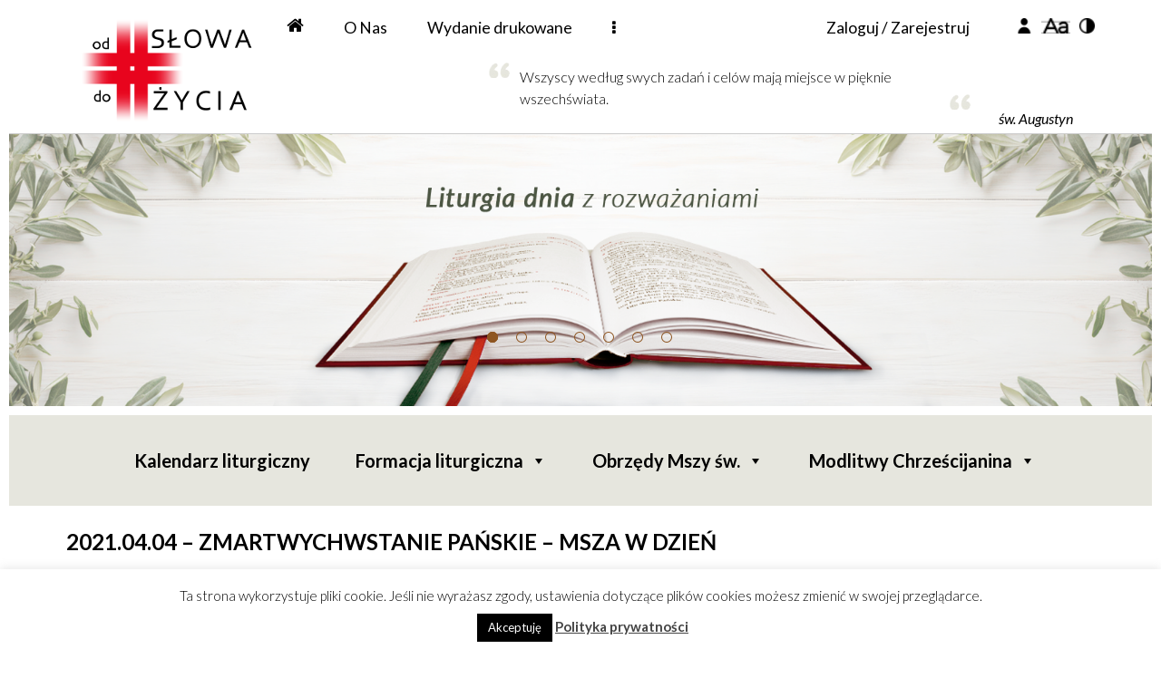

--- FILE ---
content_type: text/html; charset=utf-8
request_url: https://www.google.com/recaptcha/api2/anchor?ar=1&k=6LfbQrQUAAAAAFS0MYXxzMl35grrdKm5HShnx2Wu&co=aHR0cHM6Ly9vZHNsb3dhLnBsOjQ0Mw..&hl=en&v=9TiwnJFHeuIw_s0wSd3fiKfN&size=invisible&anchor-ms=20000&execute-ms=30000&cb=v33ejblaqdbv
body_size: 48458
content:
<!DOCTYPE HTML><html dir="ltr" lang="en"><head><meta http-equiv="Content-Type" content="text/html; charset=UTF-8">
<meta http-equiv="X-UA-Compatible" content="IE=edge">
<title>reCAPTCHA</title>
<style type="text/css">
/* cyrillic-ext */
@font-face {
  font-family: 'Roboto';
  font-style: normal;
  font-weight: 400;
  font-stretch: 100%;
  src: url(//fonts.gstatic.com/s/roboto/v48/KFO7CnqEu92Fr1ME7kSn66aGLdTylUAMa3GUBHMdazTgWw.woff2) format('woff2');
  unicode-range: U+0460-052F, U+1C80-1C8A, U+20B4, U+2DE0-2DFF, U+A640-A69F, U+FE2E-FE2F;
}
/* cyrillic */
@font-face {
  font-family: 'Roboto';
  font-style: normal;
  font-weight: 400;
  font-stretch: 100%;
  src: url(//fonts.gstatic.com/s/roboto/v48/KFO7CnqEu92Fr1ME7kSn66aGLdTylUAMa3iUBHMdazTgWw.woff2) format('woff2');
  unicode-range: U+0301, U+0400-045F, U+0490-0491, U+04B0-04B1, U+2116;
}
/* greek-ext */
@font-face {
  font-family: 'Roboto';
  font-style: normal;
  font-weight: 400;
  font-stretch: 100%;
  src: url(//fonts.gstatic.com/s/roboto/v48/KFO7CnqEu92Fr1ME7kSn66aGLdTylUAMa3CUBHMdazTgWw.woff2) format('woff2');
  unicode-range: U+1F00-1FFF;
}
/* greek */
@font-face {
  font-family: 'Roboto';
  font-style: normal;
  font-weight: 400;
  font-stretch: 100%;
  src: url(//fonts.gstatic.com/s/roboto/v48/KFO7CnqEu92Fr1ME7kSn66aGLdTylUAMa3-UBHMdazTgWw.woff2) format('woff2');
  unicode-range: U+0370-0377, U+037A-037F, U+0384-038A, U+038C, U+038E-03A1, U+03A3-03FF;
}
/* math */
@font-face {
  font-family: 'Roboto';
  font-style: normal;
  font-weight: 400;
  font-stretch: 100%;
  src: url(//fonts.gstatic.com/s/roboto/v48/KFO7CnqEu92Fr1ME7kSn66aGLdTylUAMawCUBHMdazTgWw.woff2) format('woff2');
  unicode-range: U+0302-0303, U+0305, U+0307-0308, U+0310, U+0312, U+0315, U+031A, U+0326-0327, U+032C, U+032F-0330, U+0332-0333, U+0338, U+033A, U+0346, U+034D, U+0391-03A1, U+03A3-03A9, U+03B1-03C9, U+03D1, U+03D5-03D6, U+03F0-03F1, U+03F4-03F5, U+2016-2017, U+2034-2038, U+203C, U+2040, U+2043, U+2047, U+2050, U+2057, U+205F, U+2070-2071, U+2074-208E, U+2090-209C, U+20D0-20DC, U+20E1, U+20E5-20EF, U+2100-2112, U+2114-2115, U+2117-2121, U+2123-214F, U+2190, U+2192, U+2194-21AE, U+21B0-21E5, U+21F1-21F2, U+21F4-2211, U+2213-2214, U+2216-22FF, U+2308-230B, U+2310, U+2319, U+231C-2321, U+2336-237A, U+237C, U+2395, U+239B-23B7, U+23D0, U+23DC-23E1, U+2474-2475, U+25AF, U+25B3, U+25B7, U+25BD, U+25C1, U+25CA, U+25CC, U+25FB, U+266D-266F, U+27C0-27FF, U+2900-2AFF, U+2B0E-2B11, U+2B30-2B4C, U+2BFE, U+3030, U+FF5B, U+FF5D, U+1D400-1D7FF, U+1EE00-1EEFF;
}
/* symbols */
@font-face {
  font-family: 'Roboto';
  font-style: normal;
  font-weight: 400;
  font-stretch: 100%;
  src: url(//fonts.gstatic.com/s/roboto/v48/KFO7CnqEu92Fr1ME7kSn66aGLdTylUAMaxKUBHMdazTgWw.woff2) format('woff2');
  unicode-range: U+0001-000C, U+000E-001F, U+007F-009F, U+20DD-20E0, U+20E2-20E4, U+2150-218F, U+2190, U+2192, U+2194-2199, U+21AF, U+21E6-21F0, U+21F3, U+2218-2219, U+2299, U+22C4-22C6, U+2300-243F, U+2440-244A, U+2460-24FF, U+25A0-27BF, U+2800-28FF, U+2921-2922, U+2981, U+29BF, U+29EB, U+2B00-2BFF, U+4DC0-4DFF, U+FFF9-FFFB, U+10140-1018E, U+10190-1019C, U+101A0, U+101D0-101FD, U+102E0-102FB, U+10E60-10E7E, U+1D2C0-1D2D3, U+1D2E0-1D37F, U+1F000-1F0FF, U+1F100-1F1AD, U+1F1E6-1F1FF, U+1F30D-1F30F, U+1F315, U+1F31C, U+1F31E, U+1F320-1F32C, U+1F336, U+1F378, U+1F37D, U+1F382, U+1F393-1F39F, U+1F3A7-1F3A8, U+1F3AC-1F3AF, U+1F3C2, U+1F3C4-1F3C6, U+1F3CA-1F3CE, U+1F3D4-1F3E0, U+1F3ED, U+1F3F1-1F3F3, U+1F3F5-1F3F7, U+1F408, U+1F415, U+1F41F, U+1F426, U+1F43F, U+1F441-1F442, U+1F444, U+1F446-1F449, U+1F44C-1F44E, U+1F453, U+1F46A, U+1F47D, U+1F4A3, U+1F4B0, U+1F4B3, U+1F4B9, U+1F4BB, U+1F4BF, U+1F4C8-1F4CB, U+1F4D6, U+1F4DA, U+1F4DF, U+1F4E3-1F4E6, U+1F4EA-1F4ED, U+1F4F7, U+1F4F9-1F4FB, U+1F4FD-1F4FE, U+1F503, U+1F507-1F50B, U+1F50D, U+1F512-1F513, U+1F53E-1F54A, U+1F54F-1F5FA, U+1F610, U+1F650-1F67F, U+1F687, U+1F68D, U+1F691, U+1F694, U+1F698, U+1F6AD, U+1F6B2, U+1F6B9-1F6BA, U+1F6BC, U+1F6C6-1F6CF, U+1F6D3-1F6D7, U+1F6E0-1F6EA, U+1F6F0-1F6F3, U+1F6F7-1F6FC, U+1F700-1F7FF, U+1F800-1F80B, U+1F810-1F847, U+1F850-1F859, U+1F860-1F887, U+1F890-1F8AD, U+1F8B0-1F8BB, U+1F8C0-1F8C1, U+1F900-1F90B, U+1F93B, U+1F946, U+1F984, U+1F996, U+1F9E9, U+1FA00-1FA6F, U+1FA70-1FA7C, U+1FA80-1FA89, U+1FA8F-1FAC6, U+1FACE-1FADC, U+1FADF-1FAE9, U+1FAF0-1FAF8, U+1FB00-1FBFF;
}
/* vietnamese */
@font-face {
  font-family: 'Roboto';
  font-style: normal;
  font-weight: 400;
  font-stretch: 100%;
  src: url(//fonts.gstatic.com/s/roboto/v48/KFO7CnqEu92Fr1ME7kSn66aGLdTylUAMa3OUBHMdazTgWw.woff2) format('woff2');
  unicode-range: U+0102-0103, U+0110-0111, U+0128-0129, U+0168-0169, U+01A0-01A1, U+01AF-01B0, U+0300-0301, U+0303-0304, U+0308-0309, U+0323, U+0329, U+1EA0-1EF9, U+20AB;
}
/* latin-ext */
@font-face {
  font-family: 'Roboto';
  font-style: normal;
  font-weight: 400;
  font-stretch: 100%;
  src: url(//fonts.gstatic.com/s/roboto/v48/KFO7CnqEu92Fr1ME7kSn66aGLdTylUAMa3KUBHMdazTgWw.woff2) format('woff2');
  unicode-range: U+0100-02BA, U+02BD-02C5, U+02C7-02CC, U+02CE-02D7, U+02DD-02FF, U+0304, U+0308, U+0329, U+1D00-1DBF, U+1E00-1E9F, U+1EF2-1EFF, U+2020, U+20A0-20AB, U+20AD-20C0, U+2113, U+2C60-2C7F, U+A720-A7FF;
}
/* latin */
@font-face {
  font-family: 'Roboto';
  font-style: normal;
  font-weight: 400;
  font-stretch: 100%;
  src: url(//fonts.gstatic.com/s/roboto/v48/KFO7CnqEu92Fr1ME7kSn66aGLdTylUAMa3yUBHMdazQ.woff2) format('woff2');
  unicode-range: U+0000-00FF, U+0131, U+0152-0153, U+02BB-02BC, U+02C6, U+02DA, U+02DC, U+0304, U+0308, U+0329, U+2000-206F, U+20AC, U+2122, U+2191, U+2193, U+2212, U+2215, U+FEFF, U+FFFD;
}
/* cyrillic-ext */
@font-face {
  font-family: 'Roboto';
  font-style: normal;
  font-weight: 500;
  font-stretch: 100%;
  src: url(//fonts.gstatic.com/s/roboto/v48/KFO7CnqEu92Fr1ME7kSn66aGLdTylUAMa3GUBHMdazTgWw.woff2) format('woff2');
  unicode-range: U+0460-052F, U+1C80-1C8A, U+20B4, U+2DE0-2DFF, U+A640-A69F, U+FE2E-FE2F;
}
/* cyrillic */
@font-face {
  font-family: 'Roboto';
  font-style: normal;
  font-weight: 500;
  font-stretch: 100%;
  src: url(//fonts.gstatic.com/s/roboto/v48/KFO7CnqEu92Fr1ME7kSn66aGLdTylUAMa3iUBHMdazTgWw.woff2) format('woff2');
  unicode-range: U+0301, U+0400-045F, U+0490-0491, U+04B0-04B1, U+2116;
}
/* greek-ext */
@font-face {
  font-family: 'Roboto';
  font-style: normal;
  font-weight: 500;
  font-stretch: 100%;
  src: url(//fonts.gstatic.com/s/roboto/v48/KFO7CnqEu92Fr1ME7kSn66aGLdTylUAMa3CUBHMdazTgWw.woff2) format('woff2');
  unicode-range: U+1F00-1FFF;
}
/* greek */
@font-face {
  font-family: 'Roboto';
  font-style: normal;
  font-weight: 500;
  font-stretch: 100%;
  src: url(//fonts.gstatic.com/s/roboto/v48/KFO7CnqEu92Fr1ME7kSn66aGLdTylUAMa3-UBHMdazTgWw.woff2) format('woff2');
  unicode-range: U+0370-0377, U+037A-037F, U+0384-038A, U+038C, U+038E-03A1, U+03A3-03FF;
}
/* math */
@font-face {
  font-family: 'Roboto';
  font-style: normal;
  font-weight: 500;
  font-stretch: 100%;
  src: url(//fonts.gstatic.com/s/roboto/v48/KFO7CnqEu92Fr1ME7kSn66aGLdTylUAMawCUBHMdazTgWw.woff2) format('woff2');
  unicode-range: U+0302-0303, U+0305, U+0307-0308, U+0310, U+0312, U+0315, U+031A, U+0326-0327, U+032C, U+032F-0330, U+0332-0333, U+0338, U+033A, U+0346, U+034D, U+0391-03A1, U+03A3-03A9, U+03B1-03C9, U+03D1, U+03D5-03D6, U+03F0-03F1, U+03F4-03F5, U+2016-2017, U+2034-2038, U+203C, U+2040, U+2043, U+2047, U+2050, U+2057, U+205F, U+2070-2071, U+2074-208E, U+2090-209C, U+20D0-20DC, U+20E1, U+20E5-20EF, U+2100-2112, U+2114-2115, U+2117-2121, U+2123-214F, U+2190, U+2192, U+2194-21AE, U+21B0-21E5, U+21F1-21F2, U+21F4-2211, U+2213-2214, U+2216-22FF, U+2308-230B, U+2310, U+2319, U+231C-2321, U+2336-237A, U+237C, U+2395, U+239B-23B7, U+23D0, U+23DC-23E1, U+2474-2475, U+25AF, U+25B3, U+25B7, U+25BD, U+25C1, U+25CA, U+25CC, U+25FB, U+266D-266F, U+27C0-27FF, U+2900-2AFF, U+2B0E-2B11, U+2B30-2B4C, U+2BFE, U+3030, U+FF5B, U+FF5D, U+1D400-1D7FF, U+1EE00-1EEFF;
}
/* symbols */
@font-face {
  font-family: 'Roboto';
  font-style: normal;
  font-weight: 500;
  font-stretch: 100%;
  src: url(//fonts.gstatic.com/s/roboto/v48/KFO7CnqEu92Fr1ME7kSn66aGLdTylUAMaxKUBHMdazTgWw.woff2) format('woff2');
  unicode-range: U+0001-000C, U+000E-001F, U+007F-009F, U+20DD-20E0, U+20E2-20E4, U+2150-218F, U+2190, U+2192, U+2194-2199, U+21AF, U+21E6-21F0, U+21F3, U+2218-2219, U+2299, U+22C4-22C6, U+2300-243F, U+2440-244A, U+2460-24FF, U+25A0-27BF, U+2800-28FF, U+2921-2922, U+2981, U+29BF, U+29EB, U+2B00-2BFF, U+4DC0-4DFF, U+FFF9-FFFB, U+10140-1018E, U+10190-1019C, U+101A0, U+101D0-101FD, U+102E0-102FB, U+10E60-10E7E, U+1D2C0-1D2D3, U+1D2E0-1D37F, U+1F000-1F0FF, U+1F100-1F1AD, U+1F1E6-1F1FF, U+1F30D-1F30F, U+1F315, U+1F31C, U+1F31E, U+1F320-1F32C, U+1F336, U+1F378, U+1F37D, U+1F382, U+1F393-1F39F, U+1F3A7-1F3A8, U+1F3AC-1F3AF, U+1F3C2, U+1F3C4-1F3C6, U+1F3CA-1F3CE, U+1F3D4-1F3E0, U+1F3ED, U+1F3F1-1F3F3, U+1F3F5-1F3F7, U+1F408, U+1F415, U+1F41F, U+1F426, U+1F43F, U+1F441-1F442, U+1F444, U+1F446-1F449, U+1F44C-1F44E, U+1F453, U+1F46A, U+1F47D, U+1F4A3, U+1F4B0, U+1F4B3, U+1F4B9, U+1F4BB, U+1F4BF, U+1F4C8-1F4CB, U+1F4D6, U+1F4DA, U+1F4DF, U+1F4E3-1F4E6, U+1F4EA-1F4ED, U+1F4F7, U+1F4F9-1F4FB, U+1F4FD-1F4FE, U+1F503, U+1F507-1F50B, U+1F50D, U+1F512-1F513, U+1F53E-1F54A, U+1F54F-1F5FA, U+1F610, U+1F650-1F67F, U+1F687, U+1F68D, U+1F691, U+1F694, U+1F698, U+1F6AD, U+1F6B2, U+1F6B9-1F6BA, U+1F6BC, U+1F6C6-1F6CF, U+1F6D3-1F6D7, U+1F6E0-1F6EA, U+1F6F0-1F6F3, U+1F6F7-1F6FC, U+1F700-1F7FF, U+1F800-1F80B, U+1F810-1F847, U+1F850-1F859, U+1F860-1F887, U+1F890-1F8AD, U+1F8B0-1F8BB, U+1F8C0-1F8C1, U+1F900-1F90B, U+1F93B, U+1F946, U+1F984, U+1F996, U+1F9E9, U+1FA00-1FA6F, U+1FA70-1FA7C, U+1FA80-1FA89, U+1FA8F-1FAC6, U+1FACE-1FADC, U+1FADF-1FAE9, U+1FAF0-1FAF8, U+1FB00-1FBFF;
}
/* vietnamese */
@font-face {
  font-family: 'Roboto';
  font-style: normal;
  font-weight: 500;
  font-stretch: 100%;
  src: url(//fonts.gstatic.com/s/roboto/v48/KFO7CnqEu92Fr1ME7kSn66aGLdTylUAMa3OUBHMdazTgWw.woff2) format('woff2');
  unicode-range: U+0102-0103, U+0110-0111, U+0128-0129, U+0168-0169, U+01A0-01A1, U+01AF-01B0, U+0300-0301, U+0303-0304, U+0308-0309, U+0323, U+0329, U+1EA0-1EF9, U+20AB;
}
/* latin-ext */
@font-face {
  font-family: 'Roboto';
  font-style: normal;
  font-weight: 500;
  font-stretch: 100%;
  src: url(//fonts.gstatic.com/s/roboto/v48/KFO7CnqEu92Fr1ME7kSn66aGLdTylUAMa3KUBHMdazTgWw.woff2) format('woff2');
  unicode-range: U+0100-02BA, U+02BD-02C5, U+02C7-02CC, U+02CE-02D7, U+02DD-02FF, U+0304, U+0308, U+0329, U+1D00-1DBF, U+1E00-1E9F, U+1EF2-1EFF, U+2020, U+20A0-20AB, U+20AD-20C0, U+2113, U+2C60-2C7F, U+A720-A7FF;
}
/* latin */
@font-face {
  font-family: 'Roboto';
  font-style: normal;
  font-weight: 500;
  font-stretch: 100%;
  src: url(//fonts.gstatic.com/s/roboto/v48/KFO7CnqEu92Fr1ME7kSn66aGLdTylUAMa3yUBHMdazQ.woff2) format('woff2');
  unicode-range: U+0000-00FF, U+0131, U+0152-0153, U+02BB-02BC, U+02C6, U+02DA, U+02DC, U+0304, U+0308, U+0329, U+2000-206F, U+20AC, U+2122, U+2191, U+2193, U+2212, U+2215, U+FEFF, U+FFFD;
}
/* cyrillic-ext */
@font-face {
  font-family: 'Roboto';
  font-style: normal;
  font-weight: 900;
  font-stretch: 100%;
  src: url(//fonts.gstatic.com/s/roboto/v48/KFO7CnqEu92Fr1ME7kSn66aGLdTylUAMa3GUBHMdazTgWw.woff2) format('woff2');
  unicode-range: U+0460-052F, U+1C80-1C8A, U+20B4, U+2DE0-2DFF, U+A640-A69F, U+FE2E-FE2F;
}
/* cyrillic */
@font-face {
  font-family: 'Roboto';
  font-style: normal;
  font-weight: 900;
  font-stretch: 100%;
  src: url(//fonts.gstatic.com/s/roboto/v48/KFO7CnqEu92Fr1ME7kSn66aGLdTylUAMa3iUBHMdazTgWw.woff2) format('woff2');
  unicode-range: U+0301, U+0400-045F, U+0490-0491, U+04B0-04B1, U+2116;
}
/* greek-ext */
@font-face {
  font-family: 'Roboto';
  font-style: normal;
  font-weight: 900;
  font-stretch: 100%;
  src: url(//fonts.gstatic.com/s/roboto/v48/KFO7CnqEu92Fr1ME7kSn66aGLdTylUAMa3CUBHMdazTgWw.woff2) format('woff2');
  unicode-range: U+1F00-1FFF;
}
/* greek */
@font-face {
  font-family: 'Roboto';
  font-style: normal;
  font-weight: 900;
  font-stretch: 100%;
  src: url(//fonts.gstatic.com/s/roboto/v48/KFO7CnqEu92Fr1ME7kSn66aGLdTylUAMa3-UBHMdazTgWw.woff2) format('woff2');
  unicode-range: U+0370-0377, U+037A-037F, U+0384-038A, U+038C, U+038E-03A1, U+03A3-03FF;
}
/* math */
@font-face {
  font-family: 'Roboto';
  font-style: normal;
  font-weight: 900;
  font-stretch: 100%;
  src: url(//fonts.gstatic.com/s/roboto/v48/KFO7CnqEu92Fr1ME7kSn66aGLdTylUAMawCUBHMdazTgWw.woff2) format('woff2');
  unicode-range: U+0302-0303, U+0305, U+0307-0308, U+0310, U+0312, U+0315, U+031A, U+0326-0327, U+032C, U+032F-0330, U+0332-0333, U+0338, U+033A, U+0346, U+034D, U+0391-03A1, U+03A3-03A9, U+03B1-03C9, U+03D1, U+03D5-03D6, U+03F0-03F1, U+03F4-03F5, U+2016-2017, U+2034-2038, U+203C, U+2040, U+2043, U+2047, U+2050, U+2057, U+205F, U+2070-2071, U+2074-208E, U+2090-209C, U+20D0-20DC, U+20E1, U+20E5-20EF, U+2100-2112, U+2114-2115, U+2117-2121, U+2123-214F, U+2190, U+2192, U+2194-21AE, U+21B0-21E5, U+21F1-21F2, U+21F4-2211, U+2213-2214, U+2216-22FF, U+2308-230B, U+2310, U+2319, U+231C-2321, U+2336-237A, U+237C, U+2395, U+239B-23B7, U+23D0, U+23DC-23E1, U+2474-2475, U+25AF, U+25B3, U+25B7, U+25BD, U+25C1, U+25CA, U+25CC, U+25FB, U+266D-266F, U+27C0-27FF, U+2900-2AFF, U+2B0E-2B11, U+2B30-2B4C, U+2BFE, U+3030, U+FF5B, U+FF5D, U+1D400-1D7FF, U+1EE00-1EEFF;
}
/* symbols */
@font-face {
  font-family: 'Roboto';
  font-style: normal;
  font-weight: 900;
  font-stretch: 100%;
  src: url(//fonts.gstatic.com/s/roboto/v48/KFO7CnqEu92Fr1ME7kSn66aGLdTylUAMaxKUBHMdazTgWw.woff2) format('woff2');
  unicode-range: U+0001-000C, U+000E-001F, U+007F-009F, U+20DD-20E0, U+20E2-20E4, U+2150-218F, U+2190, U+2192, U+2194-2199, U+21AF, U+21E6-21F0, U+21F3, U+2218-2219, U+2299, U+22C4-22C6, U+2300-243F, U+2440-244A, U+2460-24FF, U+25A0-27BF, U+2800-28FF, U+2921-2922, U+2981, U+29BF, U+29EB, U+2B00-2BFF, U+4DC0-4DFF, U+FFF9-FFFB, U+10140-1018E, U+10190-1019C, U+101A0, U+101D0-101FD, U+102E0-102FB, U+10E60-10E7E, U+1D2C0-1D2D3, U+1D2E0-1D37F, U+1F000-1F0FF, U+1F100-1F1AD, U+1F1E6-1F1FF, U+1F30D-1F30F, U+1F315, U+1F31C, U+1F31E, U+1F320-1F32C, U+1F336, U+1F378, U+1F37D, U+1F382, U+1F393-1F39F, U+1F3A7-1F3A8, U+1F3AC-1F3AF, U+1F3C2, U+1F3C4-1F3C6, U+1F3CA-1F3CE, U+1F3D4-1F3E0, U+1F3ED, U+1F3F1-1F3F3, U+1F3F5-1F3F7, U+1F408, U+1F415, U+1F41F, U+1F426, U+1F43F, U+1F441-1F442, U+1F444, U+1F446-1F449, U+1F44C-1F44E, U+1F453, U+1F46A, U+1F47D, U+1F4A3, U+1F4B0, U+1F4B3, U+1F4B9, U+1F4BB, U+1F4BF, U+1F4C8-1F4CB, U+1F4D6, U+1F4DA, U+1F4DF, U+1F4E3-1F4E6, U+1F4EA-1F4ED, U+1F4F7, U+1F4F9-1F4FB, U+1F4FD-1F4FE, U+1F503, U+1F507-1F50B, U+1F50D, U+1F512-1F513, U+1F53E-1F54A, U+1F54F-1F5FA, U+1F610, U+1F650-1F67F, U+1F687, U+1F68D, U+1F691, U+1F694, U+1F698, U+1F6AD, U+1F6B2, U+1F6B9-1F6BA, U+1F6BC, U+1F6C6-1F6CF, U+1F6D3-1F6D7, U+1F6E0-1F6EA, U+1F6F0-1F6F3, U+1F6F7-1F6FC, U+1F700-1F7FF, U+1F800-1F80B, U+1F810-1F847, U+1F850-1F859, U+1F860-1F887, U+1F890-1F8AD, U+1F8B0-1F8BB, U+1F8C0-1F8C1, U+1F900-1F90B, U+1F93B, U+1F946, U+1F984, U+1F996, U+1F9E9, U+1FA00-1FA6F, U+1FA70-1FA7C, U+1FA80-1FA89, U+1FA8F-1FAC6, U+1FACE-1FADC, U+1FADF-1FAE9, U+1FAF0-1FAF8, U+1FB00-1FBFF;
}
/* vietnamese */
@font-face {
  font-family: 'Roboto';
  font-style: normal;
  font-weight: 900;
  font-stretch: 100%;
  src: url(//fonts.gstatic.com/s/roboto/v48/KFO7CnqEu92Fr1ME7kSn66aGLdTylUAMa3OUBHMdazTgWw.woff2) format('woff2');
  unicode-range: U+0102-0103, U+0110-0111, U+0128-0129, U+0168-0169, U+01A0-01A1, U+01AF-01B0, U+0300-0301, U+0303-0304, U+0308-0309, U+0323, U+0329, U+1EA0-1EF9, U+20AB;
}
/* latin-ext */
@font-face {
  font-family: 'Roboto';
  font-style: normal;
  font-weight: 900;
  font-stretch: 100%;
  src: url(//fonts.gstatic.com/s/roboto/v48/KFO7CnqEu92Fr1ME7kSn66aGLdTylUAMa3KUBHMdazTgWw.woff2) format('woff2');
  unicode-range: U+0100-02BA, U+02BD-02C5, U+02C7-02CC, U+02CE-02D7, U+02DD-02FF, U+0304, U+0308, U+0329, U+1D00-1DBF, U+1E00-1E9F, U+1EF2-1EFF, U+2020, U+20A0-20AB, U+20AD-20C0, U+2113, U+2C60-2C7F, U+A720-A7FF;
}
/* latin */
@font-face {
  font-family: 'Roboto';
  font-style: normal;
  font-weight: 900;
  font-stretch: 100%;
  src: url(//fonts.gstatic.com/s/roboto/v48/KFO7CnqEu92Fr1ME7kSn66aGLdTylUAMa3yUBHMdazQ.woff2) format('woff2');
  unicode-range: U+0000-00FF, U+0131, U+0152-0153, U+02BB-02BC, U+02C6, U+02DA, U+02DC, U+0304, U+0308, U+0329, U+2000-206F, U+20AC, U+2122, U+2191, U+2193, U+2212, U+2215, U+FEFF, U+FFFD;
}

</style>
<link rel="stylesheet" type="text/css" href="https://www.gstatic.com/recaptcha/releases/9TiwnJFHeuIw_s0wSd3fiKfN/styles__ltr.css">
<script nonce="fRNzq-zJSyYtceciG7CjMg" type="text/javascript">window['__recaptcha_api'] = 'https://www.google.com/recaptcha/api2/';</script>
<script type="text/javascript" src="https://www.gstatic.com/recaptcha/releases/9TiwnJFHeuIw_s0wSd3fiKfN/recaptcha__en.js" nonce="fRNzq-zJSyYtceciG7CjMg">
      
    </script></head>
<body><div id="rc-anchor-alert" class="rc-anchor-alert"></div>
<input type="hidden" id="recaptcha-token" value="[base64]">
<script type="text/javascript" nonce="fRNzq-zJSyYtceciG7CjMg">
      recaptcha.anchor.Main.init("[\x22ainput\x22,[\x22bgdata\x22,\x22\x22,\[base64]/[base64]/UltIKytdPWE6KGE8MjA0OD9SW0grK109YT4+NnwxOTI6KChhJjY0NTEyKT09NTUyOTYmJnErMTxoLmxlbmd0aCYmKGguY2hhckNvZGVBdChxKzEpJjY0NTEyKT09NTYzMjA/[base64]/MjU1OlI/[base64]/[base64]/[base64]/[base64]/[base64]/[base64]/[base64]/[base64]/[base64]/[base64]\x22,\[base64]\x22,\x22XsKew4oaw6fChcO0S8K4wod+OsOqHsK1eWZgw7HDrzbDtMK/wpbCuV3Dvl/DkhoLaB09ewA9bcKuwrZVwpFGIwU1w6TCrQBBw63CiURpwpAPKHLClUYyw4fCl8Kqw4BoD3fCmWXDs8KNJcKTwrDDjGgFIMK2wrHDhsK1I1A1wo3CoMO2XcOVwo7DnQ7DkF0FRsK4wrXDq8O/YMKWwpJ/w4UcAXXCtsKkARx8KhLCt0TDnsK3w4TCmcOtw4bCs8OwZMKXwpHDphTDujTDm2IXwoDDscKtScK7EcKeLEMdwrMVwpA6eBrDqAl4w43CoDfCl3pMwobDjSPDjUZUw5DDsmUOw5Qrw67DrCjCsiQ/w6DCsnpjNUptcX/DiCErMMOkTFXClsOaW8OcwrhUDcK9wrnCtMOAw6TCui/CnngpLCIaEHc/w6jDhRFbWC/Cq2hUwpXCgsOiw6ZmOcO/[base64]/DhgjDkkvCoMOmwr9KFR7CqmMWwoxaw79Gw4tcJMOsNR1aw4TCqMKQw63CgxjCkgjCtV3ClW7CgwphV8OzOUdCHcKCwr7DgScRw7PCqjHDgcKXJsKYBUXDmcKJw6LCpyvDrAg+w5zCtTkRQ3Rnwr9YNMOJBsK3w4zCjH7CjVHCpcKNWMKPBRpefRwWw6/Dg8Khw7LCrXNAWwTDtzI4AsO2TgF7QxnDl0zDgQoSwqYOwooxaMKUwqh1w4UzwqN+eMO0eXE9IzXCoVzCow8tVwMTQxLDmsKkw4k7w4LDmcOQw5tWwoPCqsKZFTtmwqzCgzDCtXxkYcOJcsK0worCmsKAwp/CisOjXXbDrMOjb07DnCFSX2hwwqdSwookw6fCj8K0wrXCscKswrEfTj/DmVkHw4/CuMKjeQh4w5lVw55Nw6bCmsK1w4DDrcO+RTRXwrw7wqVcaT3Ct8K/w6YJwox4wr9vUQLDoMK+BDcoBxvCqMKXGMO2wrDDgMOWcMKmw4IfOMK+wqwuwq3CscK4aElfwq0ew49mwrEuw4/DpsKQd8KCwpByRyTCpGM2w44LfRIuwq0jw5/DkMO5wrbDgMK0w7wHwpVnDFHDl8KMwpfDuEDCsMOjYsKGw5/ChcKnZMKHCsOkbyrDocK/bE7Dh8KhKsOxdmvCmsO6d8OMw6ZVQcKNw57CuW17wpI6fjs+wqTDsG3Ds8OXwq3DiMKvOx9/[base64]/DtcKTcMKuf8KAasKHGGwewpLCmcKSJT3Ct2rDo8KHSAcPbhsxHS3CqcORGsKYw7x6HsKFw7BwAyPCsgbClVzCqlLClsOcdDnDssO4L8KDwrAGG8KFLj/CncKmE3gadMKsHx4ww7RUc8K2RAHDqMOZwpHCnjhFfcKSQgt5wp0jw4fCvMOuPMKQQMO5w41ywqnDpMKFw47Dqnk+L8OSwrRJwrvDjlx3w7XDowrCgsKzwp4WwrrDszLDnDhMw7NyYMKDw5XCnHzCg8KowqrDmMOxw40/M8KRwpc1HcKQUcKqRcKIwqnDmxZPw4d6TW0OD0AXQSnDrcKgJRXDg8One8Ofw4rCtyrDosKDWCkLLMOKb2IfZ8OXMTLChQtcHsO/w5zCg8KDBGDCu07DlsOhwqzCu8K3YcKuw4DCjhDCvMKEwr02wr4UVzfDtgctwosqwr5oGGxIwqLCn8KHH8OuRVfDt1N9w5/CssO3w4PDlHVww5/ChsKodMKoXiwGUhfDqVMdY8Khw7jDpEoccklIbTXCoxvDnTY3woYkYHPCjDDDukR3OsO+w4fCvm/[base64]/DhBPDsjMvI8Oyw6s6w7Uzw6k2P8OqUjfDuMKQw5sUS8KKZMKLC2DDm8KeazEcw64jw7/DqMKURAbCgsOQX8OBdsKjRcOVScK4OMOtwrjCuy1xwr9Sd8OSNsKXw5xzw7h6R8OXRcKIasO3A8Kgw68LMkPCjnfDicOlwp/DksOjS8K3w5vDgMKpw4ZVAsKXDsONw48OwrRVw4xwwpVSwqbDhMOMw7LDv29XQcKcBcKvw69dwqTCnsKSw6oCYhtXw4rDtmZYJzzCrk4oNsK2w4kRwp/CoxRdwpzDjgDDv8OpwrzDuMOnw53CmsK1wqJ3bsKOCRrChcOuNsKmfcKvwpwJw6LDj1gYwoTDt3Vuw7HDgltsXiXDsnHCgcKkwo7DgcOvw5NoAg97w4vCmsKRT8K5w6FowoDCnsOjw53Ds8KFC8OUw4vCvHwJw6otZQsSw4Qid8OFdwB/[base64]/CkcO6woZ3w6fCtDbDsjlOc0rDoW/DtkITEk/[base64]/Chks0wroVwpIbVWwvw7pHw4UAw7/DoB8WwqbCmcO8w7Ejc8OHfcKxwpc2w4rDkT7DgsOawqHDvMKNwrlWasOKw7heUsOwwpjCg8OWw4UaNMKewpB/wrnCljLChMKEwqJlG8KmXVpfwp/[base64]/Do2hiWn7CjSp5JcKke2nCknzDqH7CpMK5W8Otw7nCuMO/UcOLXl3CpsOowrhGw68NfcOKwoXDvBjDqcKkaARQwo4cw63CvBzDqT7ClDEPw6BZFx/ChcOBwrfDq8K2YcKtwr/CpArDoDlvSQTCowkEdENYwr3DgMObJsKUw7MDwrPCrH/CpMODPhnCrMOEwqjCvUhtw7R5wqrCsEvDicOSwoAEwpI3Li7DoSrDkcK3w7U4w7zCt8OewrvChcKpIyobw4nDqjJsdWnCmMK/[base64]/DswQcOMOhfQTCn8O5w4IdwqZJwoTDmj12w6jDl8OFw5HDkEJQwpnDq8OPJnsfwoHCusKiDcOHwpIIIBJbwoZxwqbDs1hZwpHChHQCWDTDuHDCgXrDkMOWDsO2wqhrVSrCo0DDlzvDl0LCu30wwrpQwo9PwoLCvX/[base64]/w4xSwoE9w45PwqFhGX1RYkjCo1g7w59Sw5R0w5DChcKEw5nDkXfDvMOjKzzDhRPDgMKSwp5FwoITRB/[base64]/Cq2QUAsK1OcO6M0XDjcKPQMOXw73CnDgRNGlpA10wXSYaw5/DvX1RacOXw4vDu8OUw6/DqMORIcOAwpDDrMKow7DDlxcwM8OKNA3Dj8KPwosVw77DnMKxG8KedkbDhA/[base64]/CuzTChcKDwo5fM3zCncKGD3vCnxB7w5BcHC5IEg93wpXDqMO6w5LCr8KSw4bDqVXCmV9MO8OpwqdlbcK7M1zCh0lYwq/CmsKTwo3Dv8O0w5LDjXHCjQnDuMKbwp0lwozDhcOuSkwXTMKiwpHCl2rCiGHDiRjCvcKUIQtDFF8wb01BwqFVw4ZXwr7Dn8K/wpA0w7HDlUPCkEHDmB4NLsKWPB91BcKiH8KNwq/CpcKoLBkBwqbDgcONw49Dwq3DncO5akTDvMOYMS3CmU8HwoszV8KVZUBow7gAwrdZw63CrDLClDguw6PDo8KBw45jcMO9wrjDvsK2wrbCqFnCgC1XckjClcK9UFoGwoFww4x+w7/DoBhFMsK8YEEyQXbCjcKQwr7DmlFrwpwEJ0ocXWZ9w7lCOAQ2w68Jw5MUdz93wrXDn8KAwq7CvcKcwq1BEMOqwrnCvMKhMwHDknfChMOGNcOJY8Otw4bDh8K6HCMNak3Ct3IjH8KkSMOHTF0pT3IDwrdxwpXCv8K/ZB0+EMKfwpnDv8OEKcOhwp7Dg8KSA1vDpUI+w6olBhRKw6Bvw5vCpcKcUsKhShh0c8OGwppHY38IBlLDi8O1wpIIw57Do1vCnQ8HbWFHwoZIwrfDicO+woIWwq7CshTCjMKnKMO6w6zDoMOxUEjDshrDv8Oxw6wraVAgw4ElwqtAw5/CjV3DkCExIcOodzt1worCgDTCmMOIK8K6P8OoGcK5w7XClsK8w7p7OyduwonDgMOLw7HClcKLw7AsfsK6TsObw6t8w5PCgiPCs8KQwpnCmG/[base64]/DrcO4w6ovKVMow6Y5SXR0w4l9R8OXKkPDnsKVQkzCgcK4PsOsHCXDpFzCo8OVw6DDkMKMFQUowpIAwrs2EwRPZsOYGMKEw7DDhsO+MjbDt8O3wpVewocVwpIGwoXCp8KmPcOlw5zDuDLDmkPCisOtLcO/AWslw4TDmcOmwoPCjDdhw7vChMKMw7ArO8ONHcKxAMO3SylQdMOfw4bCtlQmRcOSaXs4dH7CjU7Dl8KvClNPw4bDp2Zcwrt5JA/[base64]/RsK9BcO/wqc5woZCd8KAw6PDksOtfMObPCnCuGnCtsOrwqkuwqRFw7Ffw53CrlLDkzbCghHChBvDrsO0U8OzwonCq8OIwqPDtsO4wqvCixEiEcOJJFTDllBtw4PDqGBWw6J9PFXCokzCt1zCnMOodsOsCsOOXsOVZzh9BlUXwpZzNsK/w6TCo3AMw5Ybw4DDvMK4Z8K9w7Zow7TDgTXCmTwTJSvDo2XCizsYw7dEwrELUnXCp8KhwovCqMOQwpRQw5zDn8KNwrkdwrlfVsOmAcKhEcKFTsKtw6XCosO+wojDgsOXeB0OLhQjwrfDvMKyVk3CpVc4AcOAM8Kkw4/[base64]/Cl8OtXcOowrsOw4DCoGjDr8KpVcO6Z8OWQQbDtWtBw54taMOqwoPDjWd7wq88bMK/[base64]/w47CtgJjw4fCgMKgwqclw6XCp2RtY8OtRD3DlsKMPMOjw4E4w6IRB3jDh8KiISTDqUNOwqg9QcO1w7rDpD/DlcOwwoJUw5PCrCoWwr16w7rDh0zCnVTDu8KLwrzChQ/Dq8O0w5vDtMOAw50rw4HCtVATaxQVwr9YaMO9QMKDKcKUwo1RcXLDuCbCpFDDq8KxJmnDk8KWwp7CpRgew7DCkcOpNxTDg35lScKVIiPDskwwM1NEb8OLJUs1Ym/DkA3DhVHDu8KBw5PDnMOla8OYKijDtMKpdRVeIsOCwotsOh/CqmJOIMOhw7LCmMOcOMOPwq7CgCHDosO6wrdPwpHDpxDDpcOPw6Z6w7E3wrnDjcKUJ8Kuw5kgwqHCiWPDvj5bw4vDmgvCmyjDpsOHM8O4a8OVKGxlwoVqwr51wo/CqSEcSTI9w6s3LsKufUUuw6XDoTwFHS7DrsOYYMOwwrNnw4vCn8OxLsONwpPDq8K2WVLDu8K2JMK3w4nDvEJkwqsYw6jDosKyYF8pwoTDpDsWw77Duk7Cn2QWQnbChMKUw47DrD8Iw5PChcKyNkEYwrPDlRR2w6/Co1Nbw6TCv8OSQ8Knw6Z0w6E3Z8O9ABfDkcKSHMOCQiLCoiBIPzFuBGDChUNsPivCssOfDQ8mw7oewqcTOFEoBcOgwrTCpm3CosO+fQbCqsKPN1M8wpdTwphEesK2ccORwoQEwpnClcOww4AnwoRUwrYpNQjDrjbCmsOTOGlZw5nCsz7CpMKnwpZVBMKLw4/CkVkqecOeB13CpsKbfcKAw78Cw5d4w4E2w61UOMOTbzwSwrVAw43Cq8KHZHIpw4fCj2ceKsKTw7DCpMO9w5w9YWPDmcKqfMOeNz/DijbDt1fCrcKANRjDgibCgkbDocKewqbCum81LF8QcyIFWcKlQMK/w4DCskvDn1Etw6TDjWNKHF3DgyLDvMO3wrHChkpHY8O9wp4Ww4VhwoTDm8Kaw6obfsK2Ojcfw4Y9wpjCqMO5XComey9Zw7txwpspwr7ChGbCgcKYwq4/[base64]/W8K2E8KEw6LDgQ4wGQLDv38Zwrp/[base64]/CssKwawHDuiMiwrnCosKLMcKjCXUTw5TDkBo6fQoJw6kvwoEwK8OYCMKkJTDDiMKeXFPDiMO/LFvDt8OpDg97GTkMU8KWw54jTFJOwqAjEy7CmwskKAFXc0YSeBrDiMOYwrvCn8KxcsOkN0nCkxPDrcKPUsKXw77DohEiICMnw4DCmsO7dWjDpcKZwq1kc8O4w54xwonClQjCp8KmTlBVKHMTHsKkTnBRwo/DkgnCtW3ChmTDt8Ovw7/[base64]/H3UWwqzCisK1wp/DjsOiwr7DlsOiwoXDrcKSwprDj2jDvk8Lw5JOwrDDkQPDhMK1HnEHQRknw5RTIDJFwoMrBMOzZj5eChTDnsK6w6TDtMOtwr5sw5ghwrJFUR/DklLCmMOfcAFiwopzVMOGbsKhwqs5csKHwrsuw5BlAkQ3w7Qsw5A7WMObLmPCuzzCjSBNwrzDhcKdwoHCrMKiw4jDniXCl3jDv8KhW8KJw5nCtsKiGcO6w4bClwhdwoUTKMOLw78xwrRxwqDCqsKlPMKMwoZuwoopbQfDjMKqwrfDvhw8wpDDucO/[base64]/[base64]/DssOMwqnDjAxMacK/[base64]/w7vCtcO2AiIIw7RpKsK8GsOHw6wwaEXChmw0esKudRzDu8OcOsOmwqJ/DcKJw63DhToew58jw5J8bcKoExfChMOIP8KZwrvCt8Oswo0/A0PDhUnDlhsIwporw5rCi8KlIWXDm8OqGWfDtcO1YMKCcg3CkT9lw71XwprCojwIPcOSNT8IwqUYLsKowozDi1/CuhnDtDzCpsOVwpbDpcKzcMO3VUMpw7BCIUxPHcOlTQjCpsKJJsOww5YXCXrDiCMdaWbDs8K0w7g+ZsKbcC90w4N3w4UIwr81w4/[base64]/w4bDrRPDr2rDgW7ClcKsVcKKXDdewq/DmCXDlx8qCV7Cng7DtsK/wqDDsMKAHDthw5/Cm8KnVxDCn8OTw4pvw7diR8K9a8OwK8KtwpdyWcO6wrZYw7fDm0lxXTMuIcK+w4tKHMO/aR8oHnAlesKvTsOgwoEqwqAgw5Z3JMKgFMOXZMKxDl7DuyVLw5gbw43CiMKcFCdNLsO8wrYudEvDm1HCqjrDswdNLTDCngwdcsK6AsKDTQjCmMKUwqnCumDDoMOKw5g7dTh/wq5ww7LCg0BIw4rDtnMnWGPDg8KrLCBGw7pXwpM5w4vCjS5zwqvDjMKBHRFfMzNWw6cgw4jDoAIdbcO2dAptw7vCm8OmWsOIflHCqsOUGsKww4PDqsOIMhJcZV0awoXCgxsOw5fDscOpwqjCscOoMRrCjH1eVFULw63DiMOoLg0jw6PDocKkDnY9QcKRPg9Xw7gLwoh/H8OBwr03wpzCigTCuMO/NcOHJlw5CWl3fMKvw5IDQcKhwp4qwowNS3YuwoDDkmQdw4jDix/[base64]/w6U0w69jwpooaMOOWsOmw7rDkMOTwpQBK8KbwqxQwpfCjsOCBcOIwoIRw6kAUy5OLjdUwrDDsMK1DsK+wpwfwqPDicK6RcOlw6zCvwPDiAHDlR8UwqUIHMK0w7LDk8OSwpjDlBDDsDcnMMKnYStDw4fDssKCacOOw5l7w5Y1wo3Dm1bDicOAD8O+fXR3wphqw6sJS3E/w7Zdw7zCm10aw7dYWsOiwqLDicOmwr4zZMKkbSlKw4UNXMOSw6vDrwnDtm8BOwJbwpB5wrbCo8KPw5DDssKPw5TDq8KRPsOBwqHDpXo8G8KLUcKTwpJew7HDqMOjUkfDk8OvGhfCnsO8VsKqLRxHw4TCjBrDu3fDoMKbw7fDssKZUmBZBsOEw6N6a2dWwrzDsxw/bsK8w4HCk8KwNWDDsC5Ffx3Cui7DocK+woLCnyTCisKlw6XCikfCthDDlHcFGMOiOWMeOx7DvD0HLENGwonDpMOKHnI3bBfCvMOuwrkFORomAQ/[base64]/DsMKGfcKiOsOqw4vDlnEow5PDjsKZPik2w7zDoQ7CvE19wqpVwo7DpnI0GyPCpxDCvgE2DF7DswjCiH/CqS/[base64]/[base64]/Cs8KkTgonw5jCoHzCnRvCiVDCuVfClkrCn3wpdE86w59twrLDrkZkwojCq8OUwpnDrsO2wpcdwrZgMMOkwptRC3o0w6ReBsOowrtIw4gDIlRVw5Q/VyDClsOGMwB6wrjDlgHDnMKEw5bCi8OswoPDncKbR8K0RMKUwrAjBRhCJgPCksKOEcOwQcKwHsKPwo7DmBbCphvDiXZ+alB+MMKOQDfCiwPDgk7Du8O2MMORAMO1wrE0e3PDp8Omw6zDkcKfGcKfwo5Pw6/CgkHDoBlUaS94w63Dp8KGw7jCpsK0w7Flw4VsTsOKPkLDo8Kyw4ppw7XDjELCnAU6w5HDhCFDaMKiwq/CtF1yw4QZNsK2woxMOgUoYBkZO8OlXW9tdsOdwo5XRUs+wpxNw7fDvMO5dcOSwp7CtDzDtsKkT8KBwo0dM8KLw6JUw4oHP8O2O8OSQ2PCtlvDsVrCjMK3YcOSwqhTQ8K0w7UuXsOhLMObQCfDk8OEEj/CnnLDrMKeQDPCpSJkwqMDwo/CncOZKA7DusKkw6t0w6LCuV3DvTjCncKGeBQxdcKTccK8woPDp8KJesOEcDB1IBsVworCgXLCmsOpwpXCg8OgE8KLKgnCmT9fwrLCp8OvwrfDhMKiMWnCn38dwpTCs8K/[base64]/DoMOsBHbCjsOvwqJLw5nDlSzCjT7DscKcw4sNwrHCgkPDn8OQw70MFcOgbGjDhsK/woNKB8K2ZsK+wqZmw5E6LMOqwpVyw7kuJgjDqhAXwrx5Xx7CnzdXHgDCpjTCsVIVwq0zw5bCmWUcW8O7dMK8Hj/CmsOnwrLCpWp8wo/Ds8OIEsO/b8KuQl8IwoHDpsK6P8Kbw7Y9wqsbwpXDrCDCjEd+ZAQQDsOPw5MXbMOww5jChsOZw6ImcHRrwrXDtFjCkMKWTQZiKRTDpzzCkhx6UXRRwqDDsXd0VsK0asKJICPCvcOaw5vDsTfDicKZP2rDpMO/wpBaw7RNUhVjC3XDiMODSMOEf2kOT8OTw58UwojDuHXDqWERwqjCv8O5BsOBPHjDrgsvw7hAwpXCn8KHVhnDumJDJsKCw7PDrMO8a8OIw4XCnlDDhTIdfsKKTR0uVcOUeMOjw404w5I0w4HCvcKmw6DCqigxw4fCvwxhT8O/wrc7CcO/PWsFe8Oiw5PDocOrw4rCmlzCnMK/woTDun3DulLDrwTDnsK1JBTDgBbCkkvDkgB7wpVQwqdqwqLDuHkewoDCkWFTw7nDmSzClw3CsEDDu8K6w6Qew6jCqMKnLQ7DpFrDoQJIKlfDocOCwozCgsKjRcOYw6pkwoDCgzB0w4fCgF0AP8Kqw6PDm8K9FsKFw4FtwqjDqsO/[base64]/[base64]/UcOXKcKVfMKbwrbCvsOeWWFBUwfDnGwaCcOQQVfCgycVwpjDiMOVVsKawq3DrnfCnMKTwrJowqB5FsK/[base64]/ChMO2EcONDsKCEsKXZsKGRsOywrk3JRHDtVjDhSopwpJJwqI3flQXNMKjOsONMcOgSsO+TsOmwq7Cmk3Cl8Kmwr0cfsONGMKwwpABBMKVQsO2wpHDkT8KwptabRLDncKSScOUFcOFwoB1w7rCj8OdBgIEW8KGKsOZWsKILgJYLsKcw7TCq0jDk8O/wp9CTMKMO2Elc8OHwpLCg8K2YcO/w58EOcOmw6Q5VBPDo03DksOFwrJub8KQw60TNy9YwrgZM8OGB8OKwrIfM8K2KWk/wpnCj8KuwoJYw7TDncKMNkXCkVTCl1BOPcKUw7RwwonCvVRjeE4OaEEiw59bPkd+CcOHFW8DKl/CgsKXBcKswoLCj8Osw6TDtV5/F8OTw4HDuh9MYMOfw41jSkfDkTgnOW9kwqrDs8OPwq7CglfDvyceKcKmZwkCwoHDo0ZAwqvDtAfCjGJvwpbDszYTDxjCoWBwwobDiWnCkMK4wqoJfMKwwqZqCyTDhzzDj2d/B8K3w7MeBMOrGxIeazZVAgnDkHNKJsO+DcOcwoc2BUMiwrI6wq7Cm3dZCMOUU8OwdzTCqQFiZ8Onw7nCscOMFsOxw7pRw6DDkSM0JXg3EsOnY13CvcK7w5MFI8KjwqoyF11jw5/[base64]/XhVZCzHCqAU1A8Oww5N+w7bDpMOUAsOcwqcbw7ZgWUDCvMOnwolqOwfCkwpJwr7Ct8KhLMOXwopsN8KJwpHCo8ORw7zDmSbCvsKtw65oQzPDqcKUc8KqJcKnaAtKZw5DGzjChsK/[base64]/DjzTCvMKKDHNBw43CgcOrw70+w5J2Fm9IcxtCPcKRw69Yw6wWw6/DthlJw6gLw5cjwohXwqvCrsKmXcONOi9jLMO0w4VXCsOqwrbDn8OZwoIBCMKfw64vJX5CDMOrYn/DtcKowq5UwodSwpjDqcK0BsKuMwDDocOswrUnLMOUWiAGH8KuQ0ksbE5nVMKGaHTCuDXCnyFXKF7DvWwow69/wo49w4XCqMKkwq7CocKUPsKaLGnDhFHDvAUHJsKDDsKTTSFOw6vDpTNAZsKRw5dEwpMmwpRbwrctw7fDm8OjQ8KsdcOSXHEVwohQw58Rw5jDmm8DNynDsFNFBVdNw50/KDUAwrV7Zy3DrMKeDy4qC1ASw6fCgVhiIcK8w6cmw4bCq8OuMRJqw5XDtA8uw544OQnCglBracKew55CwrnCtMOQS8K9FSvDgi5Owq/CtMOYMXlNwp7DlWgUwpfDjwPCuMONwqUtI8OSwrlocsKxCTnDqG5Fw4BDwqYew6vCoGnDlMKvPgjDpxbDv13DkxfCux1RwpYjAgrDpU/[base64]/IErCsA3Dkj/CqMKtw40Hw5nCssO2HCLDqD9iw7x/VcKCCk/Dqy56XmvDkcKsWlxEwpdRw5Vmw7QMwoV3YMOyCsOBwp4swoQ5VsKsc8OCw6sjw7HDoXduwoFKw4zDvMK7w7nClilOw6bCnMOOEsK3w6TCocOdw4g7UTkvG8OeTcO9MFMDwpBGMMOrwq/[base64]/Dl8KbSGTClQLCp8OISMKww5lLw6bCssOTw5rDnCjCpwHDjz0SasKnwrgxw51Nw4UGbsOaUsOnwpPCksOUXQvCtXLDm8O+w4PCslPCh8KBwq9UwoBewqc1wqVPaMOfWVvCscO5eAt9LcKkw6RyOEUiw6sswrPDs0FpdcOPwoIVw4Q2HcOLXMKFwrnDncK9TlPCkg7CuA/DscOILcKSwp89DALCgB3DssKOwrPDtcK8wqLClS3Ct8O2wozCkMOUwqTDpMK7L8KvexM9PmfDtsOWw4HDtkFWAR4BKMOoMkIbwqLDlyPDuMOCwq3DgcOcw5HDrzDDiAcow5vCgQvDiV98w6nCk8KGJMKyw5zDj8OIw4YQwopRw4/Cvm8bw6Rew6FQfcKxwpzDqsOfNcKww43CqBfCo8K4w4/[base64]/DlcOwwpwnZTwMcGo/NcKew4zDncKtwo3CqsObw5pOwrs1E2sfXRfCiztXw5YpAcOPwozChm/Do8KGRFvCpcKuwr/CscKoCMOSw4LDrcO1wq7Ct17CkT8wwpHCjMKLwr0hw7Frw7zCl8K/wqcKecKpaMOuSMK/w47DhGIHR0g3w6nCuhATwrLCvMO+w6x/KcOdw7dPw5bDoMKYwpBLwodoMV8CFsKxwrQdwrVWH3XDm8Kbejthw71LE0DCq8Kaw4lXccOcwpHCkHdkwptow6PDlRDCtGE+wp/DmxtvCAJkXkJIQMOQwp4IwqVsRMKvwoBxwopkeyvCpMKKw6IYw5JaBcOZw7nDvgVSwqHDgiHCnSh7BTBqw4oqG8KBXcKGwoYLwq40AcKHw57ClDzCjgPCocOUw6rCncOnLQ/DnRPDtDtIwpNbwplhPFcVwqrDq8OePypaIcO/w5AubF8QwplTOjzCtUJ0BMOmwpQzwpVbIcKmWMKZUBMfw73CsSBNJSc4eMO8w4MQS8K6w6vCtHE4wqbCqsOXw59Dw6xHwpnCksKdwrHCgMKaHSjDl8OJwrhiwpcEwphdwpV/acKHUMKxw4Qbw5BBMBPCojjCgcKcRsOldBoGwq8mUcKAUV/[base64]/DsVnDrUDDoVMxwoJhwqYow7V5wpzCngDDuAPCkRFDw5E8w7kXw7XDvMOIwqjCjcOfNm/Dj8OIFx4hw6ZawrJGwpwLw4kDCC5+w4PDrMKSw4bCqcOOw4Q/[base64]/wpxMw7bDlnfCvQ7DnUQdwrTCvkzDlwPCpXYEw4VKPnZYwp3DqTTCpsO1wobCtjTClcO8D8O2F8KXw44bTEkqw49UwplgYBPDvHrCrVDDjz/CrAvCjcK0NsOmw44rwpfCjUPDhcKgwoBgwoHDv8OLM31VPsOxMMKbwrwAwq8fw70dN0XDlTfDvcOkZS/[base64]/CriwKV8OWdmlOSAM2JMKsemllCMOaK8KAa0HDgcKMVH/DlsKSwo9iYFfCm8KbwrbDlW3Dnz7DmDJMwqTCpMK2M8KZBsKqWh7DocOJfMKUwqvCjEnCjwlowoTCtcK6wpTCk0rDhyfCgcKDHsKQJl8bBsKSw47DhMKRwpgzw6bDpsO9esKaw5Vgwp44UC/DksKww6c+SjUzwrJdKzrDqDnCuCnCnw1yw5gZSMOrwoHDhQsMwodOMWLDjR/CncKtP2J+w5gjEsKzwqUaYMKFw7Y+Mn/[base64]/[base64]/[base64]/DoT/Ci8OuORdBwr0Ywodqc8OuVTPCi8OYw7vCoizDvWJHw4vDtm3DjyfCuTkQwrfDvcOEw7gCwrMpUcKPLGDCtMOdB8O/w4rCtCQkw5nCvcKsUC8yHsONPHkdYsOoSUnDl8Kqw7XDsm9OFhguw7XChsODw7tvwqzCnF/CrylDw5PCoRRIwo8JTSMsb13Dk8KHw5DCtsOvw7cxAHDChCRVwoxkDsKMXcKGwpLCiC82czrDiFzDn18sw401w4vDpyN4UmVyNcKTw6RFw6tlwrEGw6XDrjXCvAvCh8K0wqbDtgkRe8KTworCjjojdsOtw6XDr8KWwqnDr2XCuxJBdcOnF8KLKsKNw5fDvcKpIyV0wp/CosOhcmYOO8K9KTHDp0Q5wp8YcQxvUMONZEPCiWHCtcOpTMO9dQvCrmJ2NMKBI8Kuwo/CtgNJIsOpwozCmsO5w5zDun8Ew7RyIcOGw5Y9K0/DhjlIMn1cw50swo4EZ8OOBzZ+dMKSXU/DjgZ/V8KFw6QMw5bDrMKcQsK2wrPCg8Kkw6tmAxfChcOBwqXCtHnDoSoOw5dLw5lGw4LCk2/DtcO9QMKQwrNHScK8VcOgw7RuE8ObwrVdw4bDk8K+w6XCnC/Cu3h7ccO9wr0xIxTDjsKUC8KxbsOzVTIbDlDCsMOdbjwtZMO5SMOVw6QuEnzDjl0ZCSZcwoNBw64fesK5O8Ouw7TDtWXCqGB5Gl7CvTzDvsKaB8KqfTISw4pjUQbChlJGwoUxw7vDi8OmNELCn2TDq8KnVsK/QsOmw7g3c8OaBcKCa0HDhgtdM8OqwprClSI6w6DDkcO2aMKTfsKDGXFzw7FQw7xzw68reTEZUV/[base64]/ChcKGw69xwpEvw71mRC/[base64]/wpDDjzbDiMOJVsKAUinCkcO/[base64]/[base64]/DgztWwpTDjsK7J8Oewo/Cm8OEwo0Awr4JdMO0NcKnYMOpw4HCosK+wqHCmUvCom/Dg8O0UsKZw6PCqcKBScOxwqM8HQTCsj3Dv0EGwp/CqRdgwrTDqsOaFcONZcOvHTrDq0jDisOiCMO3wq5ww4nDtsOIw5XDsi8OR8OVHn7DnH/DlU7DmVnCu2B6wqE3EMOpw7fDosKcwqJURHLCo09oJVnDh8OKJ8KcXhtMw5QiccOPWcOow4nCvcOZBlTDjsKLw43DkyJnwpnCg8OQCMOecsOoAm/CssOeRcOlXTISw400wr3Cu8ORA8O+ZcOLwqPCi37Dmw8Ew6TCgULDtCNswrnCpwwGw7dfUEUzw50dw4N1EULDhTvCk8KPw4jCsEjCmsKlHcOrLVBBFsKRe8O8wqfDs2HCp8O6ZcKbNyDDgMKjwqHDlMKfND/[base64]/[base64]/w7fClhLDml/CucKuw5REw5JJMcKzwrrCigLDg0jCpnjDq1bDknDCkF3DuDAsW1HCvQYcTTJ/MMKJSijDnsObwpPCuMKYwoJsw5oxw6zDjx7Cm29fd8KMfDM9dCfCpsOhFgHDgMOQwq/[base64]/CADDmcKMHMOqwqjDlsK6HRVPwox8dRdsw5Zmw6HCrsKXw7fCkTXDqMOrwrZzY8OxEHXCqMOxLVtzwr/DgHrChsK/fMKhYEEvImLDicKaw7PCnV7DpC/[base64]/[base64]/[base64]/Dokw7dDIsGCTDjwcGwrvDjcOEOzlvIcKjwoRLZcK5w6rCiEE7EUoXXsOWXMKewpfDjcOCwrMPw7DDmSnDp8KNwrUCw51ow6Q6QnXDvUssw5vCkGzDhsKOCMKbwqs4wp/[base64]/DlzjCtC3Cr8OVwrXDmcKCwrbCgwrCrMK7w4/Dr8Onc8OyeFIiLxE0MAXCl1IjwrjDvGXDvcOZJy0vfsOQVhbDhUTCtUXDosKGBcOYT0XDqsKxYWHCi8KCdMO5U2vCkQbDqgjDpjNmUsK3w7Zyw7bCgsOqw6fDmU/DtkpoAl92EEwHc8OyFw1awpXDtsKKBT4YBcO9HSBIw7bDv8ODwqBww4HDoWPDrXvCsMKhJ07DlHw2FGVzJkkww5Epw7/CrnnCvsO4wr/CvGI+wqDCvVokw7PClnUiIwzChj7DvMKnw5gNw4DCqMK6w4/DoMKIw6tVagIsDcKRFms0w6DCvMOJOsOIJMOLJ8K0w6rCrQsGOsOsXcOrwrF6w6rDoj7CrS7DvsKmw6PCompaf8KnS0B+DynCpcOiwpktw7nClMKnIHTCphEbZMOOw7BQwrk6woJqw5DDj8K6XgjCucKEwpDDrUvCnMO4HcOKwoRvw6TDgy/CtsKSMcKQRFZiC8KSwpDDuH9PQcKhWMOKwqknf8OfDC0SI8OYMcOdw77DvDhzM0UWw5LDhsKhdgLCosKMw6TDmRrCuXLDqgvCuGMCwofCrMKfwoPDrSo0AEZ5wqlbP8KnwqkXwrPDkgrDqwLDiFxlWCbCnsKJw6DDvMOJen/DgnDCv1/DoSLCucK0RcKuKMOMwpNBG8KzwpNOWcKjw7E6XcOnw4pmXnRjaX/CtcO8GA/[base64]/CksOlwqvDpxTDucOEa8KqeypXZwPDpMKQHsOQwr7DmMK+wpRtw6PDugkYCU3ClQ09RFktCVkGw5IqE8Ogw4lnDwLChhjDlcOcwrMPwpx/M8KsNknDpgosccKTbRxHw7bCpsOOZ8KMXnpfw715C3TDlcKTYgzDvDtMwqrDuMK4w6o+w77CnMKYUsOJV1/DvEvCicOGw7XCv0YxwozDmsOtwqvDijs+wq0Nw78GXsKlJMKfwobDpHJuw5opwoTDpCotwrbDpcKLRAzCv8O5PMOdJzgOPX/CkS1owpbCpsO9csO5wpXCkcO0Jh4AwplpwqMUbMOdH8KtOBIuOcOSD0MNw5MvNcOqw57CvV8OcMKoScOTbMK4w7obwpoWwovDiMOvw7LDuClLYlfCqcKRw6cKw7oiPgLDk1nDicOQFQrDh8OHwpTCrMKWwq/DtAwvXHURw61jwrbCksKNwqEUCsOuwoLDm0VTwqjCiFfDmBvDkcKpw7ECwqk7TWJ2wqRLGcKIwpACf33CiDHCqmk8w60fwotDPlrDpQLDhMKgwodqC8OgwrXDqsO3Snszw4dPMxsew4cFGsK1w752wpt3wrIxccKFJMKywpw/[base64]/Cu1IwQw9oNV3Dj8KNw5TDjcKqwrdcfsO7MndvwrzCkSolw4/CssK9U3TCp8K/wqogfW3CowEIw74Ow4bDhXYKR8KqRU5GwqkgTsKGw7I1wotlBsOVacO6wrNgViXCuW3CkcK0dMKAKMKKb8KDwpHCrsO1wpgQwoDCrh0rwqjCkTDCs2IWw40CAsKWRA/CnsO6woLDj8OJfsKfdMKWEU8Sw4NkwrgnN8OXw4/DrVTDugB/CMKQBsKTw7nCrsKiwqrDu8OlwrvCksK8acOGGg42JcKYInTDhcOmw6sIIx5NC2nDpsOqw4PDuxlSw7Vfw44uZjzCocOtw5TDgsKzwo5bKsKowpTDmlPDl8KxBCwjw4XDpigpHMOuw6Q9w5wlS8KvYhhHU046w5BdwpXDvzYbw6/[base64]/CujLCkDEiwrEiwoN5VcKmL8K6GVbChkZIUMO6w4jCiMOL\x22],null,[\x22conf\x22,null,\x226LfbQrQUAAAAAFS0MYXxzMl35grrdKm5HShnx2Wu\x22,0,null,null,null,1,[21,125,63,73,95,87,41,43,42,83,102,105,109,121],[-3059940,935],0,null,null,null,null,0,null,0,null,700,1,null,0,\x22Cv0BEg8I8ajhFRgAOgZUOU5CNWISDwjmjuIVGAA6BlFCb29IYxIPCPeI5jcYADoGb2lsZURkEg8I8M3jFRgBOgZmSVZJaGISDwjiyqA3GAE6BmdMTkNIYxIPCN6/tzcYAToGZWF6dTZkEg8I2NKBMhgAOgZBcTc3dmYSDgi45ZQyGAE6BVFCT0QwEg8I0tuVNxgAOgZmZmFXQWUSDwiV2JQyGAA6BlBxNjBuZBIPCMXziDcYADoGYVhvaWFjEg8IjcqGMhgBOgZPd040dGYSDgiK/Yg3GAA6BU1mSUk0GiAIAxIcHR3wl+M3Dv++pQYZ+osJGaEKGZzijAIZzPMRGQ\\u003d\\u003d\x22,0,0,null,null,1,null,0,0],\x22https://odslowa.pl:443\x22,null,[3,1,1],null,null,null,1,3600,[\x22https://www.google.com/intl/en/policies/privacy/\x22,\x22https://www.google.com/intl/en/policies/terms/\x22],\x22ordzn8agx1Q/MWPnVyknClhcqV97AYlmlpczWQEQSt8\\u003d\x22,1,0,null,1,1768269633434,0,0,[29,168,69,84],null,[153],\x22RC-JQD5q7UAvMnyeg\x22,null,null,null,null,null,\x220dAFcWeA6VtHlRVP3lOtJhiItms5pdot6wvtzp-M1fx20qAUYdYZpgPigJWk5f6UALu2iiCg9ZmEmeCpzdCXRrIdretjHduydWxA\x22,1768352433408]");
    </script></body></html>

--- FILE ---
content_type: text/css
request_url: https://odslowa.pl/wp-content/plugins/custom-related-posts-1/dist/public.css
body_size: 92
content:
.crp-list-item.crp-list-item-has-image{display:flex;margin:5px 0}.crp-list-item.crp-list-item-has-image.crp-list-item-image-left .crp-list-item-image{margin-right:10px}.crp-list-item.crp-list-item-has-image.crp-list-item-image-right{justify-content:space-between}.crp-list-item.crp-list-item-has-image.crp-list-item-image-right .crp-list-item-image{margin-left:10px}.crp-list-item.crp-list-item-has-image.crp-list-item-image-left,.crp-list-item.crp-list-item-has-image.crp-list-item-image-right{align-items:center}.crp-list-item.crp-list-item-has-image.crp-list-item-image-above,.crp-list-item.crp-list-item-has-image.crp-list-item-image-below{flex-direction:column}.crp-list-item .crp-list-item-image{font-size:0}.crp-list-item .crp-list-item-image img{width:100%}.crp-list-item .crp-list-item-content{flex:1}.crp-list-item .crp-list-item-content .crp-list-item-line{margin-bottom:3px}.crp-list-item .crp-list-item-content .crp-list-item-line:last-child{margin-bottom:0}.crp-list-item .crp-list-item-content .crp-field-title{font-weight:700}.crp-list-item .crp-list-item-content .crp-field-title a{color:inherit;text-decoration:none}.crp-list-item .crp-list-item-content .crp-field-title a:hover{text-decoration:underline}.crp-list-item .crp-list-item-content .crp-field-author a{color:inherit;text-decoration:none}.crp-list-item .crp-list-item-content .crp-field-author a:hover{text-decoration:underline}

--- FILE ---
content_type: text/css
request_url: https://odslowa.pl/wp-content/themes/xtra/style.css
body_size: 15504
content:
/*
	Theme Name:   Xtra
	Theme URI:    http://themeforest.net/user/Codevz
	Description:  Multipurpose WordPress Theme + StyleKit
	Version:      1.7
	Author:       Codevz
	Author URI:   http://codevz.com
	Text Domain:  xtra
	License:      GPLv2
	License URI:  http://gnu.org/licenses/gpl-2.0.html
	Tags:         one-column, two-columns, right-sidebar, custom-menu, microformats, rtl-language-support, sticky-post, translation-ready

	Structure:

	1. Reset, HTML5 Tags
	2. Grid System
	3. Headers, Navigation
	4. Content, Comments
	5. Sidebars, Widgets
	6. Footer
	7. Others
	8. Plugins Styles
	9. Gallery Lightbox
*/
* {
	outline: none;
	border: 0;
	padding: 0;
	margin: 0;
	-webkit-font-smoothing: antialiased;
	-moz-osx-font-smoothing: grayscale
}
html {
	padding: 0 !important;
	border: 0 !important
}
body {
	overflow-x: hidden !important;
	background: #fff;
	font-family: "Open Sans", sans-serif, Helvetica;
	line-height: 2;
	font-size: 1rem
}
body.rtl, .rtl form {
	direction: rtl;
	font-family: "Cairo", sans-serif, Helvetica;
}
form {
	font-size: 1rem
}
img {
	max-width: 100%;
	display: block;
	width: auto;
	height: auto;
	box-sizing: border-box
}
a {
	color: #000;
	text-decoration: none;
	transition: all .1s ease-in-out
}
a:hover {color: #4e71fe}
h1, h2, h3, h4, h5, h6 {
	line-height: 1.4;
	font-weight: bold;
	margin: 0 0 10px 0
}
h1 { font-size: 3rem }
h2 { font-size: 2.25rem }
h3 { font-size: 1.5rem }
h4 { font-size: 1.25rem }
h5 { font-size: 1.125rem }
h6 { font-size: 1rem }
small {
	opacity: .8;
	display: block;
	font-size: .9em;
	font-weight: normal;
	word-break: break-word;
	margin: 4px 0 0
}
p {
	margin-bottom: 30px;
	word-break: break-word;
	word-wrap: break-word
}
p:last-child {
	margin-bottom: 0 !important
}
strong, big {
	font-weight: bold
}
em {
	font-style: italic
}
ul {
	list-style-type: disc;
	margin: 0 0 0 20px
}
.rtl ul {
	margin: 0 20px 0 0
}
ol {
	list-style-type: none
}
ol li {
	list-style: decimal;
	padding: 0 0 10px 0;
	margin: 0 0 0 20px
}
.rtl ol li {
	margin: 0 20px 0 0
}
ol ul li {
	list-style: disc
}
ol ul ol li {
	list-style: decimal
}
hr {
    margin: 20px 0;
    display: flex;
    height: 1px;
	background: rgba(167, 167, 167, 0.2)
}
article {
	position: relative
}
pre, blockquote, .blockquote {
	display: inline-block;
	position: relative;
	padding: 6px 14px;
	margin-bottom: 30px;
	background: rgba(167, 167, 167, 0.1);
	border-radius: 2px;
	word-break: break-word;
	overflow: auto;
	max-width: 100%
}
pre small {
	margin: 0;
	font-size: inherit;
	word-break: break-word;
	display: inline-block
}
q {
	font-weight: 700;
	position: relative;
	padding: 6px 14px;
	background: rgba(167, 167, 167, 0.1);
	border-radius: 2px;
	word-break: break-word;
	overflow: auto;
	max-width: 100%;
}
blockquote, .blockquote {
	overflow: visible;
	font-size: 1.125rem;
	padding: 10px 20px;
}
.blockquote {
	text-align: center;
	padding: 30px
}

blockquote cite, 
.blockquote cite,
pre cite{
	display: block;
	font-size: 0.75rem;
	font-style: italic;
	text-align: right;
	background: none;
  }
code,tt {
	position: relative;
	padding: 8px 10px;
	background: rgba(167, 167, 167, 0.1);
	border-radius: 2px;
	overflow: auto;
	word-break: break-word;
	display: inline-block;
	vertical-align: middle;
	line-height: 1.2
}
blockquote code {
	padding: 4px 6px
}

pre,code{
	font-family: Monaco, Consolas, "Andale Mono", "DejaVu Sans Mono", monospace;
	white-space: pre-wrap;
}
mark {
	padding: 3px 5px
}
video {
	width: 100%;
	height: auto
}
iframe {
	max-width: 100%
}
table {
	text-align: center;
	border-collapse: collapse;
	width: 100%;
	margin: 0 0 30px;
	border: 1px solid rgba(167, 167, 167, 0.2) !important
}
.widget table{table-layout: fixed}
tr {
	border-bottom: 1px solid rgba(167, 167, 167, 0.2)
}
th, td {
	padding: 12px;
	border-right: 1px solid rgba(167, 167, 167, 0.2)
}
th:last-child, 
td:last-child {
	border-right: 0
}
thead {
	background-color: rgba(167, 167, 167, 0.1)
}
table caption {padding: 0 0 10px}
abbr, acronym {
	border-bottom: 1px dotted;
	cursor: help
}
kbd {
	background: rgb(111, 111, 111);
	padding: 4px 10px;
	border-radius: 4px;
	color: #fff
}
dl {
	border: 3px double rgba(167, 167, 167, 0.3);
	padding: 20px;
	margin: 0 0 20px
}
dt {
	float: left;
	clear: left;
	width: 150px;
	text-align: right;
	font-weight: bolder
}
dt:after {content: ":"}
dd {
	margin: 0 0 10px 170px;
	padding: 0 0 10px 0;
	border-bottom: 1px solid rgba(167, 167, 167, 0.2)
}
dd:last-child {
	margin-bottom: 0;
	border-bottom: 0
}
address {
	border: 1px dashed rgba(167, 167, 167, 0.3);
	display: inline-block;
	padding: 20px;
	margin: 0 0 30px
}

/* Grid System */
#layout {
	position: relative;
	transition: all .4s
}
.layout_ {
	margin: 0 auto
}
.layout_1,
.layout_2 {
	width: 1300px;
	overflow: hidden;
	background: #fff;
	margin: 0 auto;
	/*box-shadow: 0px 0px 100px rgba(0, 0, 0, 0.06); */
}
.layout_2 {
	margin: 50px auto
}
.row {
	position: relative;
	width: 1170px;
	border-radius: 2px;
	margin: 0 auto
}
.layout_1 .row,
.layout_2 .row {
	width: calc( 1300px - 10% )
}
.cz_bpnp > .row {
	width: 100% !important
}
.col {
	display: block;
	float: left;
	margin-left: 4%
}
.rtl .col {
	float: right;
	margin-left: 0;
	margin-right: 4%
}
.s12 {width: 100%}
.s11 {width: 91.33%}
.s10 {width: 82.66%}
.s9 {width: 74%}
.s8 {width: 65.33%}
.s7 {width: 56.66%}
.s6 {width: 48%}
.s5 {width: 39.33%}
.s4 {width: 30.66%}
.s3 {width: 22%}
.s2 {width: 13.33%}
.s1 {width: 4.666%}
.col:first-child, .col_first {margin-left: 0}
.col_not_first {margin-left: 4%}
.rtl .col:first-child, .rtl .col_first {margin-right: 0}
.rtl .col_not_first {margin-left: 0;margin-right: 4%}

.clr:before, .clr:after {
	content: '\0020';
	display: block;
	overflow: hidden;
	visibility: hidden;
	width: 0;
	height: 0
}
.clr:after {
	clear: both
}

.cz_fixed_top_border, 
.cz_fixed_bottom_border {
	position: fixed;
	z-index: 999999;
	bottom: 0;
	left: 0;
	width: 100%;
	height: 0
}
.cz_fixed_top_border {
	bottom: auto;
	top: 0
}
.admin-bar .cz_fixed_top_border {
	top: 32px
}

/* Ajax */
.cz_ajax_loader {
	position: fixed;
	top: 50%;
	left: 50%;
	transform: translate(-50%, -50%);
	display: none;
	width: 46px;
	height: 46px;
	border-radius: 100%;
	border: 2px solid rgba(167, 167, 165, 0.2);
	border-right-color: rgb(0, 100, 255);
	background: none;
	-webkit-backface-visibility: hidden;
	backface-visibility: hidden;
	animation-delay: .6s;
	animation-duration: .6s;
	animation-fill-mode: both;
	animation-name: CircleBorderLoop;
	animation-iteration-count: infinite;
	animation-timing-function: linear;
	z-index: 9
}
.cz_ajax_img {
	width: auto;
	height: auto;
	animation: none;
	border-radius: 0;
	border: 0
}

/* Header */
.cz_selective_refresh:after {
	content: '';
	position: absolute;
	top: 45% !important;
	left: 45% !important;
	width: 24px !important;
	height: 24px !important;
	transform: translate(-50%, -50%);
	border: 2px solid rgba(167, 167, 167, 0.25);
	border-right: 2px solid #a7a7a7;
	border-radius: 100%;
	animation-delay: .6s;
	animation-duration: .6s;
	animation-fill-mode: both;
	animation-name: CircleBorderLoop;
	animation-iteration-count: infinite;
	animation-timing-function: linear
}
.header_5 {
	width: 100%
}
.inner_layout > header {
	position: relative;
	z-index: 100
}
.header_1, .header_2, .header_3 {
	position: relative
}
.cz_elm {
	font-size: 1rem
}
.cz_elm_center {
	left: 50%;
	display: table;
	transform: translateX(-50%)
}
.elms_row > .clr {
	display: table;
	width: 100%
}
.elms_left, 
.elms_center, 
.elms_right {
	position: relative;
	display: table-cell;
	vertical-align: top
}
.have_center > .elms_row > .clr {
	display: flex
}
.have_center .elms_left, 
.have_center .elms_center, 
.have_center .elms_right {
	flex: 1 0 20%;
	display: block;
	width: 100%
}
.have_center .elms_center {
	margin: 0 auto;
	flex-basis: 60%
}
.elms_left > * {
	float: left
}
.rtl .elms_left > * {
	float: right
}
.elms_center > div {
	margin: 0 auto;
	display: table
}
.elms_center > div > * {
	float: left
}
.elms_right > * {
	float: right
}
.rtl .elms_right > * {
	float: left
}
.elm_icon_text {
	border: 0
}
.elm_icon_text > * {
	display: inline-block;
	vertical-align: middle
}
.cz_vertical_elm .elm_icon_text {
	display: block;
	transform-origin: 0 0;
	transform: rotate(-90deg);
	animation: none !important
}
.header_4 {
	display: none
}
.header_line_1, .header_line_2, .header_line_3 {
	margin: 0 20px;
	width: 1px;
	height: 100%;
	background: rgba(167, 167, 167, 0.2)
}
.header_line_3 {
	transform: rotate(20deg)
}
.header_line_4 {
	margin: 0 10px;
	width: 30px;
	height: 1px;
	background: rgba(167, 167, 167, 0.2)
}
.cz_fixed_ad {
	position: fixed;
	width: auto;
	z-index: 98
}
.elms_row [class^='cz_row_shape_'], .elms_row [class*=' cz_row_shape_'],
.elms_row [class^='cz_row_shape_'], .elms_row [class*=' cz_row_shape_'] {
	z-index: 0
}
[class^='cz_row_shape_'] .row:before, [class*=' cz_row_shape_'] .row:before,
[class^='cz_row_shape_'] .row:after, [class*=' cz_row_shape_'] .row:after,
.elms_row [class^='cz_row_shape_']:before, .elms_row [class*=' cz_row_shape_']:before,
.elms_row [class^='cz_row_shape_']:after, .elms_row [class*=' cz_row_shape_']:after {
	position: absolute;
	content: '';
	top: 0;
	width: 0;
	height: 100%;
	background: inherit;
	z-index: -1
}
[class^='cz_row_shape_'] .row:before, [class*=' cz_row_shape_'] .row:before,
.elms_row [class^='cz_row_shape_']:before, .elms_row [class*=' cz_row_shape_']:before {
	left: 0
}
[class^='cz_row_shape_'] .row:after, [class*=' cz_row_shape_'] .row:after,
.elms_row [class^='cz_row_shape_']:after, .elms_row [class*=' cz_row_shape_']:after {
	right: 0
}
.cz_row_shape_full_filled_left .row:before, 
.cz_row_shape_full_filled_right .row:after,
.elms_row .cz_row_shape_full_filled_left:before, 
.elms_row .cz_row_shape_full_filled_right:after {
	width: 2000px !important;
	transform: none;
	transform: translateX(-100%) !important;
	border-radius: 0 !important
}
.cz_row_shape_full_filled_right .row:before,
.elms_row .cz_row_shape_full_filled_right:before
.cz_row_shape_full_filled_left .row:after,
.elms_row .cz_row_shape_full_filled_left:after {
	display: none
}
.cz_row_shape_full_filled_right .row:after,
.elms_row .cz_row_shape_full_filled_right:after {
	transform: translateX(100%) !important
}
.cz_row_shape_1 .row:before,
.elms_row .cz_row_shape_1:before {
	transform: translateX(-50%) skewX(45deg)
}
.cz_row_shape_1 .row:after,
.elms_row .cz_row_shape_1:after {
	transform: translateX(50%) skewX(-45deg)
}
.cz_row_shape_2 .row:before,
.elms_row .cz_row_shape_2:before {
	transform: translateX(-50%) skewX(-45deg)
}
.cz_row_shape_2 .row:after,
.elms_row .cz_row_shape_2:after {
	transform: translateX(50%) skewX(45deg)
}
.cz_row_shape_3 .row:before,
.elms_row .cz_row_shape_3:before {
	transform: translateX(-50%) skewX(-45deg)
}
.cz_row_shape_3 .row:after,
.elms_row .cz_row_shape_3:after {
	transform: translateX(50%) skewX(-45deg)
}
.cz_row_shape_4 .row:before,
.elms_row .cz_row_shape_4:before {
	transform: translateX(-50%) skewX(45deg)
}
.cz_row_shape_4 .row:after,
.elms_row .cz_row_shape_4:after {
	transform: translateX(50%) skewX(45deg)
}
.cz_row_shape_5 .row:before,
.elms_row .cz_row_shape_5:before {
	transform: translateX(-100%);
	border-radius: 100% 0 0 100%
}
.cz_row_shape_5 .row:after,
.elms_row .cz_row_shape_5:after {
	transform: translateX(100%);
	border-radius: 0 100% 100% 0
}
.cz_row_shape_6 .row:before,
.elms_row .cz_row_shape_6:before {
	transform: rotate(-45deg)
}
.cz_row_shape_6 .row:after,
.elms_row .cz_row_shape_6:after {
	transform: rotate(45deg)
}
.cz_row_shape_7 .row:before, 
.elms_row .cz_row_shape_7:before {
	transform: translateX(22%) rotate(-45deg)
}
.cz_row_shape_7 .row:after,
.elms_row .cz_row_shape_7:after {
	transform: translateX(-22%) rotate(45deg)
}
.cz_row_shape_none .row:after,
.cz_row_shape_none .row:before{
	display: none !important
}

/* WPML Language Switcher */
.cz_language_switcher {
	position: relative
}
.cz_language_switcher div {
	display: none;
	min-width: 50px;
	background: #fff;
	padding: 10px 10px;
	border-radius: 2px;
	position: absolute;
	left: 50%;
	transform: translateX(-50%);
	white-space: nowrap;
	width: 120%;
	line-height: 1.8
}
.cz_language_switcher a {
	display: block;
	text-align: center;
	border: 0;
	cursor: pointer
}
.cz_language_switcher img {
	display: inline-block;
	vertical-align: -1px;
	border-radius: 0
}

/* Logo */
.logo > a,
.logo_2 > a {
	display: block;
	border: 0;
	font-size: 2.5rem
}
.logo > a h1,
.logo_2 > a h1 {
	font-size: inherit;
	margin: 0
}
.logo_is_img > a {
	font-size: 0.625rem !important
}
.logo_hover_tooltip {
	position: absolute;
	left: 0;
	opacity: 0;
	z-index: 2;
	width: 500px;
	padding: 30px;
	margin: 10px 0 0;
	background: #fff;
	border-radius: 2px;
	visibility: hidden;
	box-shadow: 0px 8px 40px rgba(17, 17, 17, 0.1);
	transition: all .2s ease-in-out
}
.rtl .logo_hover_tooltip {
	left: 0;
	right: 0
}
.logo:hover .logo_hover_tooltip {
	margin: 0;
	visibility: visible;
	opacity: 1
}
footer .logo_hover_tooltip {
	display: none !important
}

.hidden_top_bar {
	position: absolute;
	left: 0;
	top: 0;
	background: #111;
	color: #fff;
	z-index: 1001;
	width: 100%;
	padding: 40px 0;
	transform: translateY(-100%);
	transition: all .3s ease-in-out
}
.admin-bar .hidden_top_bar {
	margin-top: 32px
}
.show_hidden_top_bar {
	transform: translateY(0) !important
}
.hidden_top_bar > i {
	position: absolute;
	background: inherit;
	right: 5%;
	bottom: 0;
	cursor: pointer;
	padding: 6px 12px;
	transform: translateY(100%);
	border-bottom-right-radius: 2px;
	border-bottom-left-radius: 2px
}
.cz_user_gravatar {
	display: block;
	overflow: hidden
}
.cz_user_gravatar img {
	border-radius: inherit
}

/* Menu */
.sf-menu, .sf-menu .sub-menu, .next_prev, 
.foot_menu .sub-menu, .page-numbers, .cz_instagram ul,
.cz_custom_menu_list ul {
	margin: 0;
	list-style-type: none
}
.widget_nav_menu .sub-menu,
.widget_categories .children,
.page_item_has_children .children,
ul.cz_circle_list {
	list-style-type: circle;
	margin: 8px 0 8px 20px
}
.sf-menu > .cz {
	position: relative;
	float: left;
	margin: 0
}
.rtl .sf-menu > .cz {
	float: right
}
.elms_center .sf-menu {
	text-align: center
}
.elms_center .sf-menu > .cz {
	float: none;
	display: inline-block
}
.sf-menu > .cz > a {
	position: relative;
	display: block;
	z-index: 1;
	padding: 6px 0;
	margin: 0 30px 0 0;
	background: none;
	font-weight: 600;
	font-style: normal;
	font-size: 0.875rem;
	letter-spacing: 0px
}
.sf-menu > .cz > a > span {
	z-index: 1
}
.sf-menu .cz a {
	border: 0
}
.sf-menu > .cz > a:before {
	display: block;
	content: '';
	position: absolute;
	z-index: -1;
	bottom: 0;
	left: 0;
	width: 100%;
	height: 2px;
	background: #4e71fe;
	transform-origin: right;
	transform: scale(0, 1);
	transition: transform .3s cubic-bezier(1, 0, 0, 1);
	-webkit-backface-visibility: hidden;
	backface-visibility: hidden
}
.sf-menu > .cz > a:hover:before, 
.sf-menu > .cz:hover > a:before, 
.sf-menu > .current_menu > a:before, 
.sf-menu > .current-menu-parent > a:before {
	transform-origin: left;
	transform: scale(1)
}

.cz_menu_fx_top_to_bottom .sf-menu > .cz > a:before {
	height: 100%;
	width: calc(100% + 16px);
	left: -8px;
	bottom: 0px;
	transform-origin: bottom;
	transform: scale(1, 0)
}
.cz_menu_fx_top_to_bottom .sf-menu > .cz > a:hover:before, 
.cz_menu_fx_top_to_bottom .sf-menu > .cz:hover > a:before, 
.cz_menu_fx_top_to_bottom .sf-menu > .current_menu > a:before, 
.cz_menu_fx_top_to_bottom .sf-menu > .current-menu-parent > a:before {
	transform-origin: top;
	transform: scale(1)
}

.cz_menu_fx_bottom_to_top .sf-menu > .cz > a:before {
	height: 100%;
	width: calc(100% + 16px);
	left: -8px;
	bottom: 0px;
	transform-origin: top;
	transform: scale(1, 0)
}
.cz_menu_fx_bottom_to_top .sf-menu > .cz > a:hover:before, 
.cz_menu_fx_bottom_to_top .sf-menu > .cz:hover > a:before, 
.cz_menu_fx_bottom_to_top .sf-menu > .current_menu > a:before, 
.cz_menu_fx_bottom_to_top .sf-menu > .current-menu-parent > a:before {
	transform-origin: bottom;
	transform: scale(1)
}

.cz_menu_fx_right_to_left .sf-menu > .cz > a:before {
	transform-origin: left
}
.cz_menu_fx_right_to_left .sf-menu > .cz > a:hover:before, 
.cz_menu_fx_right_to_left .sf-menu > .cz:hover > a:before, 
.cz_menu_fx_right_to_left .sf-menu > .current_menu > a:before, 
.cz_menu_fx_right_to_left .sf-menu > .current-menu-parent > a:before {
	transform-origin: right;
	transform: scale(1)
}

.cz_menu_fx_right_to_left_l .sf-menu > .cz > a:before {
	transform-origin: -100px
}
.cz_menu_fx_right_to_left_l .sf-menu > .cz > a:hover:before, 
.cz_menu_fx_right_to_left_l .sf-menu > .cz:hover > a:before, 
.cz_menu_fx_right_to_left_l .sf-menu > .current_menu > a:before, 
.cz_menu_fx_right_to_left_l .sf-menu > .current-menu-parent > a:before {
	transform-origin: 100px;
	transform: scale(1)
}

.cz_menu_fx_left_to_right_l .sf-menu > .cz > a:before {
	transform-origin: 100px
}
.cz_menu_fx_left_to_right_l .sf-menu > .cz > a:hover:before, 
.cz_menu_fx_left_to_right_l .sf-menu > .cz:hover > a:before, 
.cz_menu_fx_left_to_right_l .sf-menu > .current_menu > a:before, 
.cz_menu_fx_left_to_right_l .sf-menu > .current-menu-parent > a:before {
	transform-origin: -100px;
	transform: scale(1)
}

.cz_menu_fx_center_to_sides .sf-menu > .cz > a:before {
	transform-origin: center
}
.cz_menu_fx_center_to_sides .sf-menu > .cz > a:hover:before, 
.cz_menu_fx_center_to_sides .sf-menu > .cz:hover > a:before, 
.cz_menu_fx_center_to_sides .sf-menu > .current_menu > a:before, 
.cz_menu_fx_center_to_sides .sf-menu > .current-menu-parent > a:before {
	transform-origin: center;
	transform: scale(1)
}

.cz_menu_fx_fade_in .sf-menu > .cz > a:before {
	height: 100%;
	width: calc(100% + 16px);
	left: -8px;
	bottom: 0px;
	transform: scale(1);
	opacity: 0;
	visibility: hidden;
	transition: all .2s ease-in-out
}
.cz_menu_fx_fade_in .sf-menu > .cz > a:hover:before, 
.cz_menu_fx_fade_in .sf-menu > .cz:hover > a:before, 
.cz_menu_fx_fade_in .sf-menu > .current_menu > a:before, 
.cz_menu_fx_fade_in .sf-menu > .current-menu-parent > a:before {
	opacity: 1;
	visibility: visible
}

.cz_menu_fx_zoom_in .sf-menu > .cz > a:before {
	height: 100%;
	width: calc(100% + 16px);
	left: -8px;
	bottom: 0px;
	transform-origin: center;
	transform: scale(0)
}
.cz_menu_fx_zoom_in .sf-menu > .cz > a:hover:before, 
.cz_menu_fx_zoom_in .sf-menu > .cz:hover > a:before, 
.cz_menu_fx_zoom_in .sf-menu > .current_menu > a:before, 
.cz_menu_fx_zoom_in .sf-menu > .current-menu-parent > a:before {
	transform: scale(1)
}

.cz_menu_fx_zoom_out .sf-menu > .cz > a:before {
	height: 100%;
	width: calc(100% + 16px);
	left: -8px;
	bottom: 0px;
	transform-origin: center;
	transform: scale(1.6);
	opacity: 0;
	visibility: hidden;
	transition: all .2s ease-in-out
}
.cz_menu_fx_zoom_out .sf-menu > .cz > a:hover:before, 
.cz_menu_fx_zoom_out .sf-menu > .cz:hover > a:before, 
.cz_menu_fx_zoom_out .sf-menu > .current_menu > a:before, 
.cz_menu_fx_zoom_out .sf-menu > .current-menu-parent > a:before {
	transform: scale(1);
	opacity: 1;
	visibility: visible
}

.cz_menu_fx_unroll .sf-menu > .cz > a:before {
	height: 100%;
	width: calc(100% + 16px);
	left: -8px;
	bottom: 0px;
	transform-origin: 100%;
	transform: scale(1, 0)
}
.cz_menu_fx_unroll .sf-menu > .cz > a:hover:before, 
.cz_menu_fx_unroll .sf-menu > .cz:hover > a:before, 
.cz_menu_fx_unroll .sf-menu > .current_menu > a:before, 
.cz_menu_fx_unroll .sf-menu > .current-menu-parent > a:before {
	transform: scale(1)
}

.cz_menu_fx_unroll_h .sf-menu > .cz > a:before {
	height: 100%;
	width: calc(100% + 16px);
	left: -8px;
	bottom: 0px;
	transform-origin: 50%;
	transform: scale(0, 1)
}
.cz_menu_fx_unroll_h .sf-menu > .cz > a:hover:before, 
.cz_menu_fx_unroll_h .sf-menu > .cz:hover > a:before, 
.cz_menu_fx_unroll_h .sf-menu > .current_menu > a:before, 
.cz_menu_fx_unroll_h .sf-menu > .current-menu-parent > a:before {
	transform: scale(1)
}
.cz_menu_fx_none .sf-menu > .cz > a:before {
	display: none
}

.cz_menu_subtitle {
	display: block;
	font-weight: normal;
	font-size: .9em;
	opacity: .7
}
.sub-menu .cz_menu_subtitle {
	padding: 10px 0 0
}
.sf-menu > .cz:after {
	content: '';
	position: absolute;
	top: 50%;
	right: 0;
	transform: translate(50%, -50%)
}
.rtl .sf-menu > .cz:after {
	right: auto;
	left: 0
}
.sf-menu > .cz:nth-last-child(2):after {
	display: none !important
}
.sf-menu .sub-menu {
	display: none;
	position: absolute;
	left: -20px;
	width: 210px;
	background: #fff;
	border-radius: 2px;
	text-align: left;
	padding: 16px 0;
	z-index: 9
}
.rtl .sf-menu .sub-menu {
	text-align: right;
	left: auto;
	right: -20px
}
.sf-menu .cz_open_menu_reverse {
	left: auto;
	right: 0
}
.sf-menu .sub-menu .sub-menu {
	top: 0;
	left: 200px
}
.rtl .sf-menu .sub-menu .sub-menu {left: auto;right: 200px}
.sf-menu .sub-menu .cz_open_menu_reverse {
	left: auto;
	right: 200px
}
.sf-menu .cz .cz a {
	position: relative;
	display: block;
	padding: 8px 24px;
	font-weight: normal;
	line-height: 1
}
.rtl .sf-menu .cz .cz a{text-align: right}
.sf-menu .cz .cz:last-child a{border-bottom: 0}
.cz_indicator.fa {
	position: relative;
	margin: 0 0 0 4px;
	position: relative;
	width: 1em;
	height: 1em;
	text-align: center;
	line-height: 1em;
	vertical-align: middle
}
.rtl .sf-with-ul .cz_indicator.fa {
	margin: 0 4px 0 0;
	right: auto;
	left: 0;
	border: 0
}
.sub-menu .sf-with-ul .cz_indicator {
	position: absolute;
	right: 20px;
	top: 50%;
	transform: translateY(-50%);
	margin: 0
}
.rtl .sub-menu .sf-with-ul .cz_indicator {
	left: 10px
}

/* Mega Menu */
.cz_parent_megamenu > .sub-menu {
	background-size: cover;
	box-sizing: border-box
}
.cz_parent_megamenu > .cz_custom_mega_menu {
	padding: 20px
}
.sf-menu .cz > h6 {
	padding: 10px 24px;
	margin: 0 0 10px;
	font-weight: bold
}
.cz_menu_custom {
	padding: 10px 24px
}
.cz_parent_megamenu > .sub-menu > .cz > .sub-menu,
.cz_parent_megamenu > .sub-menu > .cz > .cz_custom_mega_menu {
	opacity: 1 !important;
	position: static;
	padding: 0;
	background: none;
	box-shadow: none;
	width: 100%
}
.page_header .cz_parent_megamenu > .sub-menu > .cz > .sub-menu,
.page_header .cz_parent_megamenu > .sub-menu > .cz > .cz_custom_mega_menu,
.fixed_side .cz_parent_megamenu > .sub-menu > .cz > .sub-menu,
.fixed_side .cz_parent_megamenu > .sub-menu > .cz > .cz_custom_mega_menu {
	display: block !important
}
ul.sub-menu.cz_megamenu_1 {width: 210px}
ul.sub-menu.cz_megamenu_2 {width: 420px}
ul.sub-menu.cz_megamenu_3 {width: 630px}
ul.sub-menu.cz_megamenu_4 {width: 840px}
ul.sub-menu.cz_megamenu_5 {width: 1050px}
ul.sub-menu.cz_megamenu_6 {width: 1170px}
ul.sub-menu.cz_megamenu_7 {width: 1170px}
ul.sub-menu.cz_megamenu_8 {width: 1170px}
ul.sub-menu.cz_custom_mega_menu {width: 840px}
.cz_parent_megamenu > [class^='cz_megamenu_'] > .cz, 
.cz_parent_megamenu > [class*=' cz_megamenu_'] > .cz {
	float: left;
	box-sizing: border-box;
	padding: 0;
	margin: 0 0 0 -1px;
	border-left: 1px solid #dbdbdb
}
.rtl .cz_parent_megamenu > [class^='cz_megamenu_'] > .cz, 
.rtl .cz_parent_megamenu > [class*=' cz_megamenu_'] > .cz {
	float: right;
	margin: 0 -1px 0 0;
	border-left: 0;
	border-right: 1px solid #dbdbdb
}
[class^='cz_megamenu_'] > .cz:first-child, 
[class*=' cz_megamenu_'] > .cz:first-child, 
.cz_megamenu_9 > .cz, 
.cz_megamenu_10 > .cz, 
.cz_megamenu_11 > .cz, 
.cz_megamenu_12 > .cz,
.cz_megamenu_13 > .cz {
	border: 0
}
.cz_megamenu_1 > .cz, 
.cz_megamenu_9 > .cz, 
.cz_megamenu_10 > .cz, 
.cz_megamenu_11 > .cz, 
.cz_megamenu_12 > .cz,
.cz_megamenu_13 > .cz {
	float: none;
	width: 100%
}
.cz_megamenu_2 > .cz {width: 50%}
.cz_megamenu_3 > .cz {width: calc(100% / 3)}
.cz_megamenu_4 > .cz {width: 25%}
.cz_megamenu_5 > .cz {width: 20%}
.cz_megamenu_6 > .cz {width: calc(100% / 6)}
.cz_megamenu_7 > .cz {width: calc(100% / 7)}
.cz_megamenu_8 > .cz {width: calc(100% / 8)}
.cz_menu_badge {
	position: absolute;
	margin: -18px 0 0 -4px;
	font-size: 0.625rem;
	line-height: 1;
	padding: 2px 5px;
	border-radius: 3px;
	z-index: 2;
	white-space: nowrap;
	color: #fff
}
.sub-menu .cz_menu_badge {
	position: relative;
	margin: 0 0 0 8px
}
.cz_megamenu_center_mode > .sub-menu {
	left: 50% !important;
	transform: translateX(-50%) !important
}
.cz_megamenu_reverse_mode > .sub-menu {
	right: -20px !important;
	left: auto !important
}
.cz_megamenu_width_full_row > .sub-menu,
.rtl .cz_megamenu_width_full_row > .sub-menu {
	left: auto;
	right: auto
}

.open_horizontal {
	display: none;
	position: absolute;
	width: max-content;
	right: 50px;
	top: 0
}
.open_horizontal.inview_right {
	right: auto;
	left: 50px
}

.side_dots {
	position: fixed;
	left: 30px;
	top: 50%;
	background-color: #333;
	padding: 4px 10px;
	border-radius: 30px;
	transform: translateY(-50%)
}
.side_dots > .cz {
	float: none;
	display: block
}
.side_dots .cz a:before {
	display: none
}
.side_dots .cz a {
	text-indent: -9999px;
	width: 12px;
	height: 12px;
	margin: 10px 0;
	padding: 0;
	border-radius: 100%;
	transform: scale(.7);
	color: #212049;
	font-weight: 700;
	background-color: transparent;
	border: 3px solid #fff
}
.side_dots > .current_menu > a,
.side_dots .cz a:hover {
	color: #333;
	background: #fff;
	transform: scale(1)
}
.side_dots a:after {
	position: absolute;
	top: 50%;
	left: 20px;
	color: inherit;
	border: 0 !important;
	background: none !important;
	box-shadow: none !important;
	content: attr(data-title) !important;
	padding: 4px 15px;
	z-index: 10;
	text-indent: 0px;
	opacity: 0;
	white-space: nowrap;
	transform-origin: top;
	transform: scale(.3) translateY(-50%);
	transition: all .15s ease-in-out
}
.side_dots a:hover:after,
.current_menu a:after {
	transform: scale(1) translateY(-50%);
	opacity: 1
}
.right_side_dots {
	right: 30px;
	left: auto
}
.right_side_dots a:before {
	right: 20px;
	left: auto
}

.fullscreen_menu {
	display: none;
	position: fixed;
	background: #fff;
	left: 0;
	top: 0;
	width: 100%;
	height: 100%;
	z-index: 99;
	padding: 200px 0 0;
	overflow: scroll;
	-ms-overflow-style: -ms-autohiding-scrollbar
}
.fullscreen_menu::-webkit-scrollbar {display: none !important}
.cz_noscroll {overflow: hidden !important}
.fullscreen_menu a {
	line-height: 1.4
}
.fullscreen_menu > .cz {
	float: none;
	margin: 0 auto;
	text-align: center;
	display: table
}
.fullscreen_menu .sf-with-ul .cz_indicator {
	right: 0 !important;
	position: static;
	margin: 0 0 0 10px;
	transform: none
}
.sf-menu > .cz:last-child:after, 
.icon_right_side_dots,
.icon_left_side_dots, 
.dwqa-breadcrumbs, 
.side_dots ul,
.codevz_equal_1 {
	display: none !important
}
.fullscreen_menu .sub-menu,
.dropdown_menu .sub-menu {
	position: static !important;
	display: none;
	background: none;
	padding: 0
}
.fullscreen_menu .sub-menu.cz_show_sub {
	display: block !important;
	opacity: 1 !important;
	position: static;
	width: auto;
	background: none;
}
.dropdown_menu {
	display: none;
	position: absolute;
	background-color: #fff;
	padding: 10px 0;
	min-width: 160px;
	z-index: 9
}
.dropdown_menu > .cz > a {
    margin: 0
}
.dropdown_menu .sub-menu {
	left: 160px;
	top: -2px;
	width: 100%
}
.dropdown_menu .cz .cz a {
	padding: 8px 6px
}
.dropdown_menu .cz_open_menu_reverse {
	left: -200px;
	right: auto
}
.dropdown_menu > .cz {
	padding: 0 20px;
    float: none !important
}
.dropdown_menu > .cz > .sub-menu:before {
	top: 14px;
	left: -4px
}
.dropdown_menu > .cz > .cz_open_menu_reverse:before {
	top: 14px;
	left: auto;
	right: -4px
}
ul.offcanvas_menu {
	display: none
}
.icon_mobile_offcanvas_menu {
	display: block !important
}

header .search {
	width: 280px
}
.outer_search form button {
	position: absolute !important;
	right: 16px;
	top: 50%;
	transform: translateY(-50%);
	font-size: 1.125rem;
	line-height: 1;
	margin: 0;
	padding: 0 !important;
	color: #111 !important;
	background: none !important;
	border: 0 !important;
	cursor: pointer !important
}
.rtl .outer_search form button {left: 16px;right: auto}
.outer_search form button .fa-circle-o-notch {
	opacity: .4
}
.search_style_form_2 button {
	right: auto !important;
	left: 16px;
	top: 50% !important;
	transform: translateY(-50%);
	font-size: 1.25rem;
	pointer-events: none !important
}
.search_style_form_2 input {
	background: none;
	border-color: transparent;
	padding: 10px 10px 10px 50px
}
.search_style_icon_dropdown,
.offcanvas_container > i, 
.search-form, .elms_shop_cart_inner, 
#bbpress-forums #bbp-search-form, 
.wpcf7-form, .logo, .logo_2, .search, .search form, 
.cz_post_content, .sf-menu .cz .cz, .cz_subscribe form,
.fullscreen_menu a, .cz_elm {
	position: relative
}
.search_with_icon > i,
.offcanvas_container > i, 
.elms_shop_cart > a > i, 
.icon_fullscreen_menu,
.dropwdown_menu, 
.icon_open_horizontal, 
header .fa-bars, 
i.icon_dropdown_menu, 
i.icon_fullscreen_menu,
i.icon_mobile_dropdown_menu,
i.icon_mobile_offcanvas_menu {
	cursor: pointer;
	width: 2em;
	height: 2em;
	font-size: 1.375rem;
	line-height: 2em;
	border-radius: 2px;
	text-align: center;
	vertical-align: middle;
	transition: all .2s ease-in-out;
	border: 1px solid transparent
}
.elm_icon_text > i {
	width: 1em;
	height: 1em;
	line-height: 1em;
	text-align: center
}
.icon_plus_text {
	width: initial !important;
	padding: 10px 20px
}
.icon_plus_text:before {
	margin-right: 10px
}

.search_style_icon_full .outer_search {
	display: none;
	position: fixed;
	width: 100%;
	height: 100%;
	left: 0;
	top: 0;
	background: #fff;
	z-index: 99;
}
.outer_search form button,
.outer_search form button:hover {
	box-shadow: none !important;
	background: none !important;
	border: 0 !important;
	color: initial !important
}
.search_style_icon_full button {
	font-size: 1.5rem;
	right: 30px
}
.search_style_icon_full .search {
	position: absolute;
	left: 50%;
	top: 20%;
	width: 50%;
	transform: translateX(-50%);
}
.search_style_icon_full form > span {
	position: absolute;
	font-size: 1.625rem;
	color: rgba(167, 167, 167, 0.5);
	left: 0;
	top: -78%
}
.search_style_icon_full .ajax_search_results {
	top: 78px;
	width: 99.7%;
	border: 0;
	overflow: visible
}
.search_style_icon_fullrow .ajax_search_results {
	top: 80px
}
.search_style_icon_full h3 {
    font-size: 1rem !important
}
.search_style_icon_full .search input {
	padding: 20px;
	font-size: 1.5rem
}
.cz_cart {
	position: relative;
	display: inline-block
}
.search_style_icon_dropdown .outer_search,
.cz_cart_items {
	display: none;
	position: absolute;
	left: -240px;
	margin: 12px 0 0;
	z-index: 2;
	padding: 8px;
	background: #fff;
	border-radius: 2px;
	box-shadow: 1px 6px 20px rgba(17, 17, 17, 0.1);
	animation: czCubicIn .3s cubic-bezier(0.180, 0.890, 0.330, 1.270) forwards
}
@keyframes czCubicIn {
	from {transform: scale(.6)}
	to {transform: scale(1)}
}
@keyframes czCubicInTrCenter {
	from {transform: translate(-50%, -50%) scale(.6)}
	to {transform: translate(-50%, -50%) scale(1)}
}
.search_style_icon_dropdown .outer_search:before,
.cz_cart_items:before {
	content: no-close-quote;
	width: 15px;
	height: 15px;
	position: absolute;
	top: -3px;
	right: 28px;
	background: inherit;
	background-image: none;
	z-index: -1;
	transform: rotate(45deg)
}
.cz_cart_items {
	color: initial;
	margin: 18px 0 0;
	left: -287px;
	width: 280px
}
.cz_cart_items > div {
	border: 1px solid rgba(167, 167, 167, 0.2);
	border-radius: inherit
}
.inview_right .cz_cart_items {
	left: -62px
}
.inview_right .cz_cart_items:before {
	right: auto;
	left: 28px
}
.cz_cart_items {
	display: block;
	visibility: hidden;
	opacity: 0;
	transition: all .2s ease-in-out
}
.elms_shop_cart:hover .cz_cart_items {
	visibility: visible;
	opacity: 1
}
.cz_cart .item_small {
    padding: 10px;
    margin: 0
}
.cz_cart .item_small span {
    display: inline-block
}
.cz_cart_buttons {
	padding: 0 10px 0;
	border-top: 1px solid rgba(167, 167, 167, 0.2)
}
.cz_cart_buttons a {
	padding: 2px 0;
	width: calc(50% - 4px);
	display: inline-block;
	text-align: center;
	font-size: 0.875rem;
	opacity: .7
}
.cz_cart_buttons a:hover {
	opacity: 1
}
.cz_cart_buttons a:first-child {
	border-right: 1px solid rgba(167, 167, 167, 0.2)
}
.rtl .cz_cart_buttons a:first-child {
	border-right: 0;
	border-left: 1px solid rgba(167, 167, 167, 0.2)
}
.cz_cart .remove {
	border: 0 !important;
	height: 1.24em !important;
	width: 1.24em !important;
	position: absolute;
	right: 20px;
	top: 38%
}
.rtl .cz_cart .remove {
	left: 20px;
	right: auto
}
.cz_cart .remove i {
	font-size: 0.875rem !important
}
.search_style_icon_dropdown.inview_right .outer_search {
	left: -26px
}
.search_style_icon_dropdown.inview_right .outer_search:before {
	right: auto;
    left: 30px
}
.search_style_icon_dropdown .ajax_search_results {
	position: relative;
	z-index: 2;
	top: 0;
	margin: 8px 0 0
}
.search_style_icon_dropdown input {
	background: #fff;
	padding: 10px
}
.search_style_icon_fullrow .outer_search {
	display: none;
	position: fixed;
	z-index: 999999999
}
.search_style_icon_fullrow .search {
	width: 100% !important
}
.search_style_icon_fullrow input {
	border-color: transparent;
	font-size: 1.25rem;
	padding: 30px 12px
}
.search_style_icon_fullrow button i {
	font-size: 1.25rem
}

.offcanvas_area {
	position: fixed;
	top: 0;
	left: 0;
	width: 350px;
	height: 100%;
	overflow: auto;
	padding: 30px;
	background: #fff;
	z-index: 9999999;
	transform: translateX(-110%);
	transition: transform .5s ease;
	box-shadow: -5px 0px 20px rgba(0, 0, 0, 0.12);
	-ms-overflow-style: -ms-autohiding-scrollbar
}
.offcanvas_area::-webkit-scrollbar {display: none !important}
.offcanvas_area.inview_right {
	right: 0;
	left: auto;
	transform: translateX(110%)
}
.active_offcanvas .offcanvas_area.active_offcanvas {
	transform: none !important
}
#layout .offcanvas_area, 
#layout .offcanvas_menu {
	display: none !important
}

.elms_shop_cart {
	padding-bottom: 20px
}
.elms_shop_cart_inner i, 
.head_cart {
	display: inline-block
}
.cart_1 .cz_cart_count {
	color: #000;
	background: #fff;
}
.cz_cart_count {
	position: absolute;
	top: -28px;
	right: -2px;
	width: 2em;
	height: 2em;
	text-align: center;
	line-height: 2em;
	font-size: 0.75rem;
	border-radius: 100%
}
.rtl .cz_cart_count {
	right: auto;
	left: -2px;
}
.cz_cart_counts:before {
	content: no-close-quote;
	width: 10px;
	height: 10px;
	position: absolute;
	top: 6px;
	left: -2px;
	background: inherit;
	background-image: none;
	z-index: 0;
	transform: rotate(45deg)
}
.cz_cart_count span {
	display: none
}
.cart_2 .cz_cart_count span {
	display: inline-block
}
.cart_2 .cz_cart_count {
	position: static;
	font-size: 0.875rem;
	margin: 0 0 0 6px
}
.hf_elm_area {
	display: none;
	position: fixed;
	background: #fff;
	z-index: 9
}

.read_more {
	padding: 4px 15px !important
}
.item_small {
	position: relative;
	padding: 0 0 10px;
	margin: 0 0 10px;
	border-bottom: 1px solid rgba(167, 167, 167, 0.2);
	font-size: 0.875rem
}
.item_small:last-child {
	margin: 0;
	border: 0
}
.item_small:after {
	content: ".";
	display: block;
	clear: both;
	visibility: hidden;
	line-height: 0;
	height: 0
}
.item_small > a {
	position: relative;
	z-index: 1;
	float: left;
	width: 80px;
	height: 80px;
	margin: 0 15px 0 0
}
.rtl .item_small > a {float: right;margin: 0 0 0 15px}
.item_small h3 {
	font-size: 1rem;
	margin: 0 0 4px 0
}
.item_small span {
	display: block
}
.item_small .cz_small_post_date {
	opacity: .6
}
.dsq-postid {
	display: inline-block !important
}
.item_small i {
	font-size: 0.6875rem
}
.ajax_search_results {
	display: none;
	position: absolute;
	background: #fff;
	border: 1px solid rgba(167, 167, 167, 0.2);
	border-radius: 2px;
	color: #7a7a7a;
	z-index: 2;
	width: 99%;
	left: 0;
	bottom: 0;
	overflow: hidden;
	box-shadow: 1px 6px 20px rgba(17, 17, 17, 0.1)
} 
.search_style_form .ajax_search_results,
.search_style_form_2 .ajax_search_results {
	transform: translateY(101%)
}
.ajax_search_results .item_small {
	border-bottom: 1px dashed rgba(167, 167, 167, 0.4);
	padding: 14px 8px;
	margin: 0 !important
}
.ajax_search_results .item_small > a {
	margin: 0 10px 0;
	display: inline-block
}
.ajax_search_results .va_results {
	display: block;
	text-align: center;
	background: rgba(167, 167, 167, 0.08);
	padding: 4px 0;
	letter-spacing: 2px;
	font-size: 0.6875rem;
	text-transform: uppercase
}
.ajax_search_results .item-details {
	margin: 0 12px 0
}
.ajax_search_results h3 {
	margin: 0
}
.ajax_search_results span {
	display: inline-block;
	font-size: 0.6875rem
}
.ajax_search_results h5 {
	font-size: 0.6875rem;
	padding: 4px 6px;
	margin: 0;
	background: rgba(167, 167, 167, 0.1);
	position: absolute;
	font-weight: 300;
	right: 10px;
	top: 12px;
	z-index: 2;
	border-radius: 2px
}
.ajax_search_results .ajax_search_error {
	font-size: 1rem;
	padding: 10px;
	font-weight: normal;
	display: block
}

/* Mobile */
i.icon_offcanvas_menu {
	display: none
}
ul.offcanvas_area {
	margin: 0;
	padding: 0;
	box-sizing: border-box
}
ul.offcanvas_area .cz {
	float: none
}
ul.offcanvas_area .cz a,
ul.offcanvas_area .cz h6 { 
	color: #000;
	margin: 0;
	padding: 10px 20px;
	border-bottom: 1px solid rgba(167, 167, 167, 0.2)
}
ul.offcanvas_area .sub-menu {
	position: static;
	margin: 0;
	padding: 0;
	width: auto;
	background: none;
	box-shadow: none;
	border-left: 4px solid rgba(167, 167, 167, 0.14);
	border-radius: 0
}
ul.offcanvas_area .cz .cz a {
	position: relative;
	line-height: 1.5;
	font-size: 0.875rem
}
ul.offcanvas_area .cz .cz h6 {
	position: relative;
	padding: 15px 20px;
	font-size: 0.875rem;
	font-weight: 600
}
ul.offcanvas_area > .cz > a:before {
	display: none
}
ul.offcanvas_area .cz_menu_badge {
    position: static !important;
    margin: 0 5px 0 !important;
}
h6 .cz_indicator {display: none}
ul.offcanvas_area .sf-with-ul .cz_indicator,
ul.offcanvas_area h6 .cz_indicator {
	display: block;
	position: absolute;
	right: 0;
	top: 0;
	height: 100%;
	width: 40px;
	border-left: 1px solid rgba(167, 167, 167, 0.2)
}
.rtl ul.offcanvas_area h6 .cz_indicator {
	left: 0;
	right: auto
}
ul.offcanvas_area .sf-with-ul .cz_indicator:before, 
ul.offcanvas_area h6 .cz_indicator:before {
	position: absolute;
	top: 50%;
	left: 50%;
	transform: translate(-50%, -50%)
}
ul.offcanvas_area .sf-with-ul .cz_indicator {
	transform: none !important
}

/* Sticky */
.header_5,
.onSticky {
	position: fixed;
	z-index: 99;
	top: 0;
	transform: translateY(-120%);
	-webkit-backface-visibility: hidden;
	backface-visibility: hidden;
	transition: transform 400ms ease-in-out
}
.onSticky {
	transform: none
}
.admin-bar .header_5,
.admin-bar .onSticky {
	top: 32px
}
.smart_sticky_on {
	transform: translateY(-120%) !important;
	margin-top: 0 !important;
	top: 0 !important;
}
.show_on_sticky, .onSticky .hide_on_sticky {
	visibility: hidden;
	opacity: 0;
	width: 0;
	transition: all 400ms ease-in-out
}
.onSticky .show_on_sticky, .hide_on_sticky {
	visibility: visible;
	width: auto;
	opacity: 1
}
.cz_sticky_corpse_for_header_4 {
	display: none
}

/* Fixed Side */
.fixed_side {
	position: relative;
	float: left;
	z-index: 9;
	width: 300px;
	height: 100vh;
	min-height: initial !important;
	background: none !important;
	padding: 0 !important;
	margin: 0 !important;
	border: 0 !important
}
.fixed_side .theiaStickySidebar {
	height: 100%;
	width: inherit !important
}
.is_fixed_side .inner_layout {
	float: right;
	width: calc( 100% - 300px )
}
.is_fixed_side .row,
.is_fixed_side.layout_1 .row,
.is_fixed_side.layout_2 .row {
	width: 90%
}
.fixed_side_right {
	float: right
}
.fixed_side .elms_top {
	width: 100%
}
.fixed_side .elms_bottom {
	position: absolute;
	left: 0;
	bottom: 0;
	width: 100%
}
.fixed_side_right .elms_bottom {
	left: auto;
	right: 0;
	float: right;
}
.fixed_side .elms_middle {
	position: absolute;
	top: 50% !important;
	left: 0;
	transform: translateY(-50%);
	margin: 0 !important;
	width: 100%
}
.fixed_side .sf-menu > .cz {
	float: none;
	margin: 0
}
.fixed_side .sf-menu > .cz > a {
	font-size: 1rem;
	padding: 10px 20px;
	margin: 0
}
.fixed_side .sf-menu .sub-menu {
	top: 0 !important
}
.fixed_side .sf-menu > .cz > .sf-with-ul .cz_indicator {
    right: 20px
}
.fixed_side_left .sf-menu > .cz > .sub-menu:before {
	top: 20px;
	left: -3px
}
.fixed_side_right .sf-menu > .cz > .sub-menu:before {
	top: 20px;
	left: auto;
	right: -3px
}
.fixed_side_right .sf-menu .sub-menu {
	left: auto
}

/* Preloader */
.pageloader {
	background: #000;
	position: fixed;
	top: 0;
	left: 0;
	z-index: 9999999;
	height: 100%;
	width: 100%;
	display: block
}
.pageloader img {
	position: fixed;
	top: 50%;
	left: 50%;
	transform: translate(-50%, -50%)
}

/* Forms */
label {
	display: block;
	margin: 0 0 10px
}
.search-form {
	display: table
}
.search-form label, 
.search-form .search-submit {
	display: table-cell;
	width: 100%
}
.search-form .search-submit {margin: 0 0 0 10px}
.rtl .search-form .search-submit {margin: 0 10px 0 0}
.outer_search form button:hover i {
	animation: initial !important
}
.cz_subscribe button {
	position: absolute !important;
	right: 8px;
	top: 0;
	background: none !important;
	border: 0 !important;
	color: initial !important;
	padding: 13px !important
}
.rtl .cz_subscribe button {
	right: auto;
	left: 8px
}
.cz_subscribe button:before,
.cz_subscribe button:after {
	display: none
}
input, textarea, select {
	width: 100%;
	padding: 12px;
	margin: 0;
	color: inherit;
	border-radius: 2px;
	box-sizing: border-box;
	border: 1px solid rgba(167, 167, 167, 0.4)
}
input, textarea {
	-webkit-appearance: none !important
}
input::-webkit-input-placeholder {color: inherit;opacity: .4}
input:-ms-input-placeholder {color: inherit;opacity: .4}
input::-ms-input-placeholder {color: inherit;opacity: .4}
input:-moz-input-placeholder {color: inherit;opacity: .4}
input::-moz-input-placeholder {color: inherit;opacity: .4}
textarea {
	height: 160px;
	line-height: 2;
	font-size: 0.875rem
}
input[type="date"] {
	padding: 9px 12px
}
input:focus,
textarea:focus {
	border-color: #4e71fe
}
input[type=checkbox], input[type=radio] {
	width: 8px !important;
	height: 8px !important;
	padding: 0 !important;
	border-radius: 100% !important;
	box-shadow: 0px 0px 0px 4px rgba(167, 167, 167, 0.3);
	background: rgba(167, 167, 167, 0.3);
	outline: none;
	border: 0 !important;
	margin: -1px 10px 0 0 !important;
	display: inline-block
}
input[type=checkbox]:checked, input[type=radio]:checked {
	background: #56d6cb
}

button:not(.customize-partial-edit-shortcut-button):not(.vc_general):not(.slick-arrow):not(.slick-dots-btn):not([role="presentation"]):not([aria-controls]),
input[type=submit],
input[type=button],
.button, .dwqa-questions-footer .dwqa-ask-question a,
.cz_header_button,
.woocommerce a.button,
.woocommerce input.button,
.woocommerce #respond input#submit.alt, 
.woocommerce a.button.alt, 
.woocommerce button.button.alt, 
.woocommerce input.button.alt {
	display: inline-block;
	position: relative;
	overflow: hidden;
	z-index: 1;
	color: #fff;
	border: 0;
	background-color: #4e71fe;
	border-radius: 2px;
	width: auto;
	padding: 12px 20px;
	text-align: center;
	cursor: pointer;
	transition: all 200ms ease-in-out
}
button:not(.customize-partial-edit-shortcut-button):not(.vc_general):not(.slick-arrow):not(.slick-dots-btn):not([role="presentation"]):not([aria-controls]):hover,
input[type=submit]:hover,
input[type=button]:hover,
.button:hover, .dwqa-questions-footer .dwqa-ask-question a:hover,
.cz_header_button:hover,
.woocommerce a.button:hover,
.woocommerce input.button:hover,
.woocommerce #respond input#submit.alt:hover, 
.woocommerce a.button.alt:hover, 
.woocommerce button.button.alt:hover, 
.woocommerce input.button.alt:hover {
	color: #fff
}
.mejs-container [aria-controls] {
	background-color: initial !important;
	color: #fff !important
}
.mejs-container, 
.mejs-container .mejs-controls, 
.mejs-embed, .mejs-embed body {
	border-radius: 4px
}
.cz_header_button {
	border: 1px solid transparent
}
header .button {
	padding: 8px 28px;
	font-size: 0.875rem;
	font-weight: bold
}
.customize-partial-edit-shortcut-button {
	padding: 3px !important
}

/* Pagination */
/* .pagination {margin-top: 30px}*/
.pagination a,
.pagination > b,
.pagination span,
.page-numbers a,
.page-numbers span {
	display: inline-block;
	transform: scale(.9);
	border-radius: 100%;
	margin: 0 -3px 0;
	border: 1px solid rgba(167, 167, 167, 0.3);
	font-weight: bold;
	text-align: center;
	font-size: 1.125rem;
	width: 3em;
	height: 3em;
	line-height: 3em
}
span.dots {
	background: none !important;
	color: inherit !important;
	border-color: transparent !important;
	box-shadow: none !important
}
.pagination .current, 
.pagination > b,
.pagination a:hover,
.page-numbers .current,
.page-numbers a:hover, 
.pagination .next:hover, 
.pagination .prev:hover {
	background: #4e71fe;
	color: #fff
}

/* Comments */
.comment-respond {
	margin-bottom: 10px
}
.comment-form-author,
.comment-form-email,
.comment-form-url {
	display: inline-block;
	width: 31%;
	margin-right: 2%
}
.comment-form-url {
	margin-right: 0	
}
.form-submit {
	margin: 0
}
h3#reply-title {
	font-size: 1.25rem
}
.commentlist, .commentlist .children {
	list-style: none;
	margin: 0
}
.commentlist li.comment {
	list-style: inherit
}
.comment-author {
	display: inline-block;
	margin: 0 0 20px;
}
.comment-author img {
	vertical-align: middle;
	margin: 0 10px 0 0;
	display: inline-block;
	width: 35px;
	border-radius: 100%
}
.rtl .comment-author img {
	margin: 0 0 0 10px
}
.comment-metadata {
	display: inline-block;
	font-size: 0.75rem;
	float: right;
	margin: 0
}
.rtl .comment-metadata {
	float: left
}
.comment-edit-link {
	font-size: 0
}
.comment-edit-link:before {
	font-family: "FontAwesome";
	content: "\f040";
	font-size: 0.875rem
}
#cancel-comment-reply-link {
	font-weight: 500;
	font-size: 0.875rem
}
.commentlist li.comment {
	margin: 0
}
.commentlist li article {
	display: block;
	padding: 40px;
	margin: 0 0 10px;
	border: 2px solid rgba(167, 167, 167, 0.1)
}
.commentlist li.comment-author-admin .fn {
	color: #fff;
	background: #4e71fe;
	padding: 2px 10px;
	font-weight: 500;
	border-radius: 2px;
	text-transform: capitalize;
	font-size: 0.875rem
}
.commentlist li.comment li.comment {
	margin: 0 0 0 20px
}
.comment-metadata > * {
	margin: 0 4px 0
}
li .comment-reply-title {
	margin: 20px 0
}
.commentlist .children li {
	margin: 10px 0 0
}
.comment-reply-link {
	display: inline-block;
	margin: 20px 0 0;
	padding: 4px 12px;
	border-radius: 2px;
	background: rgba(167, 167, 167, 0.1);
	font-size: 0.875rem
}
.comment-reply-title small, 
.logged-in-as {
	float: right
}
.rtl .comment-reply-title small, 
.rtl .logged-in-as {
	float: left
}
.comment .children {
	margin: 0 0 0 10px
}
#commentlist-container .page-numbers a{
	width: auto;
    padding: 5px 20px;
    margin: 5px 0px 20px -7px;
}

/* Widgets and content */
.page_content {
	position: relative;
	margin: 60px 0;
}
.widget, .content {
	position: relative;
	padding: 0;
	margin: 0 0 50px;
	transition: all .2s ease-in-out
}
.widget > h4, 
.content > h3:first-child, 
.content > h4:first-child, 
.section_title,
.related.products > h2,
.upsells > h2,
.woocommerce-order-details h2,
.woocommerce-order-details h3,
.woocommerce-Address-title h3 {
	border-bottom: 1px solid rgba(167, 167, 167, 0.2);
	padding: 0 0 20px;
	margin: 0 0 20px
}
.single h3.section_title {
	word-wrap: break-word
}
.widget li {
    margin-bottom: 5px;
}
.widget_nav_menu ul ul {
	margin-top: 5px
}
.related.products > h2,
.upsells > h2,
.woocommerce-order-details h2,
.woocommerce-order-details h3,
.woocommerce-Address-title h3 {
	font-size: 1.625rem;
	margin: 0 0 30px
}
.sticky_widget {
	z-index: 2
}
.cz_simple_ads img {
	width: 100%
}
.cz_readmore {
	display: table;
	background: #4e71fe;
	color: rgba(255,255,255,.7);
	padding: 4px 16px 4px 4px;
	margin: 20px 0 0;
	border-radius: 4px;
	font-size: 0.8125rem
}
.rtl .cz_readmore {
	padding: 4px 4px 4px 16px
}
.cz_readmore i {
	color: rgba(255,255,255,.7);
	display: inline-block;
	vertical-align: middle;
	width: 2em;
	height: 2em;
	line-height: 2em;
	text-align: center;
	transition: all .2s ease-in-out
}
.cz_readmore > span {
	display: inline-block;
	vertical-align: middle
}
.cz_readmore:hover,.cz_readmore:hover i  {color: #fff}
.cz_readmore_no_title {
	padding: 2px
}
.cz_readmore_no_title i {
	margin: 0
}
.cz_readmore_no_icon {
	padding: 4px 16px 4px 16px
}

/* Posts */
/* .cz_post_content {
	font-size: 1.2em
} */
.single .cz_post_content a {
	font-weight: bold;
}
.cz_post_content > ul {
	margin-bottom: 30px
}

.cz_post_content ol,
.cz_post_content ul, 
.comment-content ul, 
.comment-content ol {
	margin: 0 0 30px 20px;
	padding: 0 0 0 20px;
	list-style:disc
}
.rtl .cz_post_content ol,
.rtl .cz_post_content ul, 
.rtl .comment-content ul, 
.rtl .comment-content ol {
	margin: 0 20px 30px 0;
	padding: 0 20px 0 0
}
.cz_post_content ol ol,
.cz_post_content ul ul,
.cz_post_content ul ol,
.cz_post_content ol ul,
.comment-content ul ul,
.comment-content ol ol{
	margin: 0;
	padding: 0 0 0 40px
}
.rtl .cz_post_content ol ol,
.rtl .cz_post_content ul ul,
.rtl .cz_post_content ul ol,
.rtl .cz_post_content ol ul,
.rtl .comment-content ul ul,
.rtl .comment-content ol ol{
	padding: 0 40px 0 0
}
.cz_post_content ol li, .comment-content ol li{
	margin:0;
	padding:0
}

.cz_default_loop > div {
	margin: 0 0 30px;
	padding: 0 0 30px;
	border-bottom: 1px dashed rgba(167, 167, 167, 0.3);
	transition: all .2s ease-in-out
}
.cz_default_loop_grid {
	padding: 0;
	margin: 0 0 0 4%;
	border: 0;
	transition: all .2s ease-in-out
}
.cz_post_image {
	float: left;
	display: block;
	margin: 0 30px 0 0;
	width: 300px
}
.cz_default_loop_full .cz_post_image,
.cz_default_loop_grid .cz_post_image {
	float: none;
	margin: 0 0 30px;
	width: 100%
}
.cz_default_loop_right .cz_post_image,
.rtl .cz_post_image {
	float: right;
	margin: 0 0 20px 30px
}
.rtl .cz_default_loop_right .cz_post_image {
	float: left;
	margin: 0 30px 20px 0
}
.cz_post_image:hover {
	opacity: .7
}
.cz_post_title h3 {
	position: relative;
	font-size: 1.5rem;
	font-weight: bold
}
.cz_post_meta {
	display: block;
	font-size: 0.875rem
}
.cz_top_meta {
	display: block;
	font-size: 0.875rem;
	margin: 10px 0 0;
	font-style: italic;
	font-weight: normal
}
.cz_post_author_avatar, 
.cz_post_inner_meta {
	display: inline-block;
	vertical-align: middle
}
.cz_post_author_avatar {margin: 0 14px 0 0}
.rtl .cz_post_author_avatar {margin: 0 0 0 14px}
.cz_post_author_avatar img {
	width: 40px;
	border-radius: 100%;
	box-shadow: 1px 10px 10px rgba(167, 167, 167, 0.12)
}
.cz_post_meta .cz_post_author_name {
	display: table;
	font-weight: bold;
	line-height: 12px;
	margin-top: 10px
}
.cz_post_meta .cz_post_date {
	opacity: .7;
	font-size: .9em
}
.cz_default_grid {
	margin-bottom: 4%
}
.cz_default_grid img {
	width: 100%;
	transition: all .2s ease-in-out
}
.cz_default_grid:hover img {
	opacity: .3
}
.cz_default_grid_a h3 {
	position: absolute;
	bottom: 0;
	left: 30px;
	opacity: 0;
	color: initial;
	width: calc(100% - 60px);
	transition: all 500ms cubic-bezier(0.77, 0, 0.175, 1)
}
.cz_default_grid_a h3 small {
	font-size: .8em;
	margin: 10px 0 0
}
.cz_default_grid:hover .cz_default_grid_a h3 {
	opacity: 1;
	bottom: 30px
}

/* Author box */
.cz_post_author img {
	vertical-align: text-bottom
}
.cz_author_box img {
	border-radius: 2px
}
.cz_post_meta_under_title {
	opacity: .6;
	font-size: 0.875rem;
	font-weight: normal;
	margin: 14px 0 0
}
.cz_view_author_posts {
	position: absolute;
	right: 20px;
	top: 43%;
	opacity: .6;
	font-size: 0.875rem;
	font-weight: normal;
	transform: translateY(-50%);
}
.next_prev .previous {
	float: left;
	width: calc(50% - 10px);
	border-right: 1px dashed rgba(167, 167, 167, 0.5)
}
.rtl .next_prev .previous {text-align: left}
.next_prev .next {
	float: right;
	width: 50%;
	text-align: right
}
.next_prev h4 {
	display: inline-block;
	vertical-align: middle;
	margin: -6px 0 0 0;
	font-size: 1rem;
	padding-left: 70px;
}
.next_prev small {
	font-size: .8em
}
.next_prev .next h4 {
	padding: 0;
	padding-right: 70px
}
.next_prev a {
	position: relative
}
.next_prev i {
	font-size: 1.625rem;
	position: absolute;
	top: 50%;
	left: 0;
	transform: translateY(-50%);
	background: rgba(167, 167, 167, 0.07);
	width: 2em;
	height: 2em;
	line-height: 2em;
	text-align: center;
	border-radius: 100%;
	transition: all .2s ease-in-out
}
.next_prev .next i {
	left: auto;
	right: 0
}
.next_prev li:hover i {
	background: #fff;
	color: #111
}

.cz_related_post img {
	width: 100%
}
.cz_related_post h3 {
	font-size: 1.25rem
}
.cz_related_post_date i {
	font-size: 0.75rem;
	color: rgb(167, 167, 167)
}
.cz_default_grid_a small i {
	width: 1em;
	height: 1em;
	padding: 6px;
	line-height: 1em;
	border: 1px solid;
	border-radius: 4px
}

.post-password-form label{display: inline-block;margin-right: 6px}

/* Breadcrumbs */
.breadcrumbs {
	margin: 0;
	font-size: 0.875rem;
	font-weight: normal;
	padding: 0 0 10px;
	background: none;
	box-shadow: none;
	display: table
}
.breadcrumbs_center .breadcrumbs {
	margin: 0 auto;
	display: table
}
.breadcrumbs .cz_breadcrumbs_separator {
	opacity: .6;
	margin: 0 12px
}
.breadcrumbs > b:first-child i {
	margin: 0
}
.cz_br_current {pointer-events: none}
.right_br_full_container .lefter, 
.right_br_full_container .righter {
	width: 48%
}
.right_br_full_container .breadcrumbs {
	float: right;
	text-align: right
}
.rtl .right_br_full_container .breadcrumbs {
	float: left;
	text-align: left
}
.page_cover {
	z-index: 0
}
[class^='header_onthe_cover'], 
[class*=' header_onthe_cover'] {
	margin-top: -100px;
	opacity: 0
}
.page_title {
	padding: 30px 0 10px
}
[class^='header_onthe_cover'] .page_titl, 
[class*=' header_onthe_cover'] .page_title {
	padding-top: 150px
}
.page_title .section_title {
	border: 0;
	margin: 0;
	padding: 0;
	display: inline-block;
	color: #000000!important;
}
.page_title.header_after_cover {
	padding: 30px 0;
	margin: 0
}
.page_title_center .section_title,
.page_title_center .breadcrumbs {
	text-align: center;
	display: table;
	margin-right: auto;
	margin-left: auto
}
.inactive_l {
	opacity: .5
}
.medium_post > a {
	float: left;
	margin: 0 20px 0 0;
	width: 200px
}
.single-format-chat p:nth-child(even) {
	background-color: rgba(167, 167, 167, 0.1);
	padding: 10px 20px;
	border-radius: 4px
}
.wpcf7-form p {
	display: inline-block;
	width: 100%;
	margin-bottom: 10px
}
input.wpcf7-not-valid {
	border-color: red
}
div.wpcf7-response-output {
	position: absolute !important;
	right: 0px;
	margin: 10px 0 0;
	font-size: 0.8125rem;
	border-radius: 2px;
	padding: 10px 16px;
	border: 0 !important;
	box-shadow: 1px 1px 20px rgba(0, 0, 0, 0.06)
}
div.wpcf7-mail-sent-ok {
	background: #ebfee3 !important;
	color: #398f14 !important
}
div.wpcf7-mail-sent-ng {
	background: #ffe7e7 !important;
	color: #ff2929 !important
}
div.wpcf7-spam-blocked {
	background: #fff2d9 !important;
	color: #aa6e00 !important
}
div.wpcf7-validation-errors {
	background: #ffebeb !important;
	color: #ab2020 !important
}
.wpcf7-form-control-wrap {
	display: block
}
.wpcf7-form p {
	position: relative !important
}
span.wpcf7-not-valid-tip {
	display: inline-block;
	position: absolute;
	left: -10px;
	top: 0;
	z-index: 9;
	width: 40px;
	height: 40px;
	text-indent: -9999px;
	transform: translateY(100%);
	line-height: 2
}
.wpcf7-not-valid-tip:before {
	font-family: "FontAwesome";
	content: "\f00d";
	font-size: 1.0625rem;
	display: block;
	z-index: 2;
	position: absolute;
	background: red;
	color: #fff;
	border-radius: 2px;
	padding: 4px 12px;
	left: -34px;
	top: -48%;
	margin: 0;
	text-indent: 0;
	transform: translateY(-50%)
}
.wpcf7-not-valid-tip:after {
	content: '';
	display: block;
	width: 10px;
	height: 10px;
	font-size: 0;
	position: absolute;
	top: -50%;
	right: 36px;
	background: red;
	transform: rotate(45deg) translateY(-50%);
}
div.wpcf7 .wpcf7-form .ajax-loader {
	position: absolute;
	background-image: none;
	width: 16px !important;
	height: 16px !important;
	top: 35%;
	transform: translateY(-50%)
}
div.wpcf7 .ajax-loader {
	cursor: wait !important;
	width: 30px !important;
	height: 30px;
	font-size: 0;
	margin: -2px 8px 0 !important;
	padding: 0 !important;
	border-radius: 100% !important;
	-webkit-backface-visibility: hidden;
	backface-visibility: hidden;
	border: 1px solid rgba(167, 167, 167, 0.3);
	border-right-color: #111;
	background-color: transparent !important;
	animation-delay: .6s;
	animation-duration: .6s;
	animation-fill-mode: both;
	animation-name: CircleBorderLoop;
	animation-iteration-count: infinite;
	animation-timing-function: linear
}
@keyframes CircleBorderLoop {
	0% {transform-origin: center;transform: none}
	20% {transform-origin: center;transform: rotate3d(0,0,1,72deg)}
	40% {transform-origin: center;transform: rotate3d(0,0,1,144deg)}
	60% {transform-origin: center;transform: rotate3d(0,0,1,216deg)}
	80% {transform-origin: center;transform: rotate3d(0,0,1,288deg)}
	100% {transform-origin: center;transform: rotate3d(0,0,1,360deg)}
}

/* Footer */
.cz_middle_footer {
	padding: 30px 0 0
}
.cz_fixed_footer {
	position: fixed;
	left: 0;
	bottom: 0;
	width: 100%;
	z-index: -9;
}
.layout_1 .cz_fixed_footer, 
.layout_2 .cz_fixed_footer {
	width: 1300px;
	left: 50%;
	transform: translateX(-50%)
}
.subfooter_,
.subfooter_1 {
	background: #fff;
	padding: 14px 0
}
.subfooter_1 .lefter, 
.subfooter_1 .righter {
	float: none;
	display: table;
	margin-right: auto;
	margin-left: auto;
	text-align: center
}
.footer_widget {
	position: relative;
	margin: 0 0 30px;
	padding: 20px;
	z-index: 1;
	transition: all .2s ease-in-out
}
.footer_widget > h4 {
	border-bottom: 1px dashed rgba(167, 167, 167, 0.2);
	padding: 0 0 20px;
	margin: 0 0 20px
}
.cz_flickr .flickr_badge_image, 
.cz_instagram li, 
.cz_portfolio_widget a {
	display: inline-block;
	width: calc(100% / 3 - 3%);
	height: initial;
	font-size: 0;
	margin: 0 1% 0 0;
	transition: all .2s ease-in-out
}
.cz_flickr .flickr_badge_image:hover, 
.cz_instagram li:hover, 
.cz_portfolio_widget a:hover {
	opacity: .7
}

i.backtotop, 
i.fixed_contact {
	display: none;
	position: fixed;
	overflow: hidden;
	right: 10px;
	bottom: 10px;
	font-size: 1.125rem;
	width: 2.4em;
	height: 2.4em;
	line-height: 2.4em;
	text-align: center;
	border-radius: 2px;
	background: #fff;
	border: 1px solid rgba(167, 167, 167, 0.2);
	z-index: 999;
	cursor: pointer;
	transform: scale(1);
	transition: all 400ms cubic-bezier(0.77, 0, 0.175, 1), opacity 0s ease
}
i.backtotop:hover, i.fixed_contact:hover {
	transform: scale(1.1);
	border-color: rgba(167, 167, 167, 0.1)
}
i.backtotop:hover:before {
	display: inline-block;
	animation: cz_rotate_y 400ms cubic-bezier(0.77, 0, 0.175, 1) forwards
}
@keyframes cz_rotate_y {
	49% {transform: translateY(-100%)}
	50% {opacity: 0;transform: translateY(100%)}
	51% {opacity: 1}
}
i.fixed_contact {
	display: block
}
i.backtotop .customize-partial-edit-shortcut,
i.fixed_contact .customize-partial-edit-shortcut {
	margin-left: -16px
}
div.fixed_contact {
	display: none;
	cursor: default;
	position: fixed;
	right: 10px;
	bottom: 90px;
	background: #fff;
	padding: 30px;
	width: 400px;
	border-radius: 2px;
	box-shadow: 0px 0px 20px rgba(0, 0, 0, 0.12);
	z-index: 999
}

/* Widget */
.tagcloud, 
.cz_post_cat {
	padding: 0 !important;
	margin: 0;
	background: none !important;
	float: left
}
.rtl .tagcloud, 
.rtl .cz_post_cat {
	float: right
}
.tagcloud a, 
.cz_post_cat a {
	padding: 6px 12px;
	border-radius: 2px;
	display: inline-block;
	margin: 0 4px 10px 0;
	font-size: 0.75rem !important;
	font-weight: 500;
	border: 1px solid rgba(167, 167, 167, 0.16)
}
.tagcloud a:hover, .cz_post_cat a:hover {
	border-color: rgba(167, 167, 167, 0.5)
}
.single .cz_is_blank .tagcloud a:first-child, 
.single .content .tagcloud a:first-child,
.single .cz_is_blank .cz_post_cat a:first-child, 
.single .content .cz_post_cat a:first-child {
	background: rgba(167, 167, 167, 0.15);
	pointer-events: none
}
.single .cz_is_blank {margin-bottom: 40px}

#wp-calendar tbody td {
	opacity: .6
}
#wp-calendar tbody a {
	background: rgba(167, 167, 167, 0.2);
	width: 2em;
	height: 2em;
	line-height: 2em;
	border: 0;
	border-radius: 4px;
	display: inline-block;
	margin-left:-5px;
}

.cz_custom_menu_list a {
	background: rgba(167, 167, 167, 0.12);
	display: block;
	margin: 0 0 4px;
	padding: 10px 20px
}
.cz_custom_menu_list a:hover {
	background: rgba(167, 167, 167, 0.2);
	transform: translateX(5px);
}
.cz_custom_menu_list a:before {
	content: "\f105";
	font-family: "FontAwesome";
	padding: 0 10px 0 0
}

/* Helper */
.righter {float: right}
.lefter, .rtl .righter {float: left}
.rtl .lefter {float: right}
.hidden, .hide, i.hide {display: none !important}
.block {display: block !important}
.noborder {border: 0}
.relative {position: relative !important}
.overflow {overflow: hidden}
.tac {text-align: center !important}
.tal {text-align: left !important}
.tar {text-align: right !important}

.mr0 {margin: 0}
.mr4 {margin-right: 4px}
.mr8 {margin-right: 8px}
.mr10 {margin-right: 10px}
.mr20 {margin-right: 20px}
.rtl .mr4 {margin-right: 0;margin-left: 4px}
.rtl .mr8 {margin-right: 0;margin-left: 8px}
.rtl .mr10 {margin-right: 0;margin-left: 10px}
.rtl .mr20 {margin-right: 0;margin-left: 20px}

.ml4 {margin-left: 4px}
.ml8 {margin-left: 8px}
.ml10 {margin-left: 10px}
.ml20 {margin-left: 20px}
.rtl .ml4 {margin-left: 0;margin-right: 4px}
.rtl .ml8 {margin-left: 0;margin-right: 8px}
.rtl .ml10 {margin-left: 0;margin-right: 10px}
.rtl .ml20 {margin-left: 0;margin-right: 20px}

.mt0 {margin-top: 0}
.mt10 {margin-top: 10px}
.mt20 {margin-top: 20px}
.mt30 {margin-top: 30px}
.mt40 {margin-top: 40px}
.mt50 {margin-top: 50px}
.mt70 {margin-top: 70px}

.mb0 {margin-bottom: 0}
.mb10 {margin-bottom: 10px}
.mb20 {margin-bottom: 20px}
.mb30 {margin-bottom: 30px}
.mb40 {margin-bottom: 40px}
.mb50 {margin-bottom: 50px}
.mb70 {margin-bottom: 70px}

.last0:last-child, 
.first0:first-child {margin: 0}
.show_on_tablet, .show_on_mobile {display: none}
.vc_grid-item .cz_readmore {display: none !important}

.term-description {margin: 0 0 30px}

/* Temporary */
.cz_default_header .row {
	padding: 40px 0 50px
}
.cz_default_header a {
	color: #4e71fe;
	display: inline-block
}
.widget {
	padding: 30px;
	background: rgba(167, 167, 167, 0.1);
	border-radius: 2px
}
.rtl .widget {
	text-align: right
}

/* WP Core */
article.sticky > div {
	border: 0;
	padding: 30px;
	border-radius: 2px;
	background: rgba(167, 167, 167, 0.1);
	border: 1px solid rgba(167, 167, 167, 0.1);
	box-shadow: 0px 0px 20px rgba(167, 167, 167, 0.1)
}
[id^="wpadminb"] {
	z-index: 99999 !important
}
[id*="bar-cz_menu"] a {color: #00cbff !important}
.alignnone {
	margin: 5px 20px 20px 0
}
.aligncenter, div.aligncenter {
	display: table;
	margin: 0 auto 20px
}
.alignright {
    float: right;
    margin: 5px 0 20px 10px
}
.alignleft {
    float: left;
    margin: 5px 20px 0 0
}
a img.alignright {
    float: right;
    margin: 5px 0 20px 10px
}
a img.alignnone {
    margin: 5px 20px 20px 0
}
a img.alignleft {
    float: left;
    margin: 5px 20px 10px 0
}
a img.aligncenter {
    display: block;
    margin-left: auto;
    margin-right: auto
}
.wp-post-image {
	margin: 0 auto
}
.wp-caption {
	position: relative;
	margin: 0 0 20px;
	width: auto !important
}
.wp-caption.alignnone {
    margin-bottom: 20px
}
.wp-caption.alignleft {
    margin: 5px 20px 20px 0
}
.wp-caption.alignright {
    margin: 5px 0 20px 20px
}
.wp-caption img {
    border: 0 none;
    height: auto;
    margin: 0;
    max-width: 98.5%;
    padding: 0;
    width: auto
}
.wp-caption p.wp-caption-text {
	font-size: .8em;
	font-style: italic;
	margin: 10px;
	opacity: .8
}
.screen-reader-text {
	display: none
}
.screen-reader-text:focus {
	background-color: #f1f1f1;
	box-shadow: 0 0 2px 2px rgba(0, 0, 0, 0.6);
	clip: auto !important;
	color: #21759b;
	display: block;
	font-size: 0.875rem;
	font-size: 0.875rem;
	font-weight: bold;
	height: auto;
	left: 5px;
	line-height: normal;
	padding: 15px 23px 14px;
	text-decoration: none;
	top: 5px;
	width: auto;
	z-index: 100000
}
.gallery-caption {
	position: relative;
	display: inline-block
}
.bypostauthor {
	position: relative
}
.sticky:before {
	content: "\f005";
	font-family: "FontAwesome";
	z-index: 1;
	position: absolute;
	top: 5px;
	right: 5px;
	padding: 8px 12px;
	color: #fff;
	background: #01ffe9;
	border-radius: 2px
}
.wp-smiley {
	display: inline-block
}
.rsswidget:first-child,
.iclflag {
	display: inline-block
}
.rss-widget-icon{
  float:left;
  margin-right:10px;
  }

.rsswidget{font-weight: 700;}

.rss-date{
  display: block;
    font-size: 0.6875rem;
    font-style: italic;
  }

.rssSummary{
  font-size: 0.75rem;
    line-height: 16px;
  }
  
.widget_rss cite{
	display: block;
	font-size: 0.75rem;
	font-style: italic;
	padding: 10px 0 15px;
	text-align: right;
	float:none;
	background: none;
  }
.gallery-item {
	float: left;
	margin: 0;
	padding: 0;
	margin-top: 10px;
	text-align: center;
	width: 25%;
	border: 0
}
.gallery-item img {
	display: block
}
.gallery-item dt:after ,dl.wp-caption dt:after{
	display: none
}

.gallery-item dt {
	width:100%;
}
.gallery-item dt {
	display: block;
	padding: 10px 0 10px 20px;
	text-align: center;
	box-sizing: border-box
}

dl.wp-caption,.gallery-item img{border:0 !important;display: inline-block}
.widget .gallery, .single-post .gallery {margin-left: -20px !important}
.widget .gallery-item dt {padding: 0 0 5px 20px !important}

/* Loading FX */
.cz_load_fx1 img {animation: sk-rotatePlane 1.2s infinite ease-in-out}
@keyframes sk-rotatePlane {
	0% {transform: perspective(120px) rotateX(0deg) rotateY(0deg)}
	50% {transform: perspective(120px) rotateX(-180.1deg) rotateY(0deg)}
	100% {transform: perspective(120px) rotateX(-180deg) rotateY(-179.9deg)}
}

.cz_load_fx2 img {animation: sk-doubleBounce 1.2s infinite ease-in-out}
@keyframes sk-doubleBounce {
  0%, 100% {transform: scale(.6);opacity: 1}
  50% {transform: scale(1);opacity: .1}
}


/* Plugins Compatible */
.dwqa-container p {margin-bottom: 10px}
.dwqa-question-item .dwqa-question-actions input[type=checkbox] {
	width: auto;
	vertical-align: middle
}
.bbp-forums {margin: 50px 0 0 !important}
#bbpress-forums fieldset.bbp-form input {width: auto}
ul.rw-ui-group-items {list-style-type: none}

/* Gallery */
.lg-icon:after {font-size: 1.25rem;font-family: "FontAwesome" !important}
.lg-actions .lg-next,.lg-actions .lg-prev,.lg-sub-html,.lg-toolbar{background-color:rgba(0,0,0,.45);z-index:1080}#lg-counter,.lg-outer .lg-video-cont{vertical-align:middle;display:inline-block}.lg-icon{font-family:lg;speak:none;font-style:normal;font-weight:400;font-variant:normal;text-transform:none;line-height:1;-webkit-font-smoothing:antialiased;-moz-osx-font-smoothing:grayscale}.lg-actions .lg-next,.lg-actions .lg-prev{border-radius:2px;color:#999;cursor:pointer;display:block;font-size: 1.375rem;margin-top:-10px;padding:8px 10px 9px;position:absolute;top:50%}.lg-actions .lg-next.disabled,.lg-actions .lg-prev.disabled{pointer-events:none;opacity:.5}.lg-actions .lg-next:hover,.lg-actions .lg-prev:hover{color:#FFF}.lg-actions .lg-next{right:20px}.lg-actions .lg-next:after{content:"\f054"}.lg-actions .lg-prev{left:20px}.lg-actions .lg-prev:after{content:"\f053"}@-webkit-keyframes lg-right-end{0%,100%{left:0}50%{left:-30px}}@-moz-keyframes lg-right-end{0%,100%{left:0}50%{left:-30px}}@-ms-keyframes lg-right-end{0%,100%{left:0}50%{left:-30px}}@keyframes lg-right-end{0%,100%{left:0}50%{left:-30px}}@-webkit-keyframes lg-left-end{0%,100%{left:0}50%{left:30px}}@-moz-keyframes lg-left-end{0%,100%{left:0}50%{left:30px}}@-ms-keyframes lg-left-end{0%,100%{left:0}50%{left:30px}}@keyframes lg-left-end{0%,100%{left:0}50%{left:30px}}.lg-outer.lg-right-end .lg-object{-webkit-animation:lg-right-end .3s;-o-animation:lg-right-end .3s;animation:lg-right-end .3s;position:relative}.lg-outer.lg-left-end .lg-object{-webkit-animation:lg-left-end .3s;-o-animation:lg-left-end .3s;animation:lg-left-end .3s;position:relative}.lg-toolbar{left:0;position:absolute;top:0;width:100%}.lg-toolbar .lg-icon{color:#999;cursor:pointer;float:right;font-size: 1.5rem;height:47px;line-height:27px;padding:10px 0;text-align:center;width:50px;text-decoration:none!important;outline:0}.lg-toolbar .lg-icon:hover{color:#FFF}.lg-toolbar .lg-close:after{content:"\f00d"}.lg-toolbar .lg-download:after{content:"\f019"}.lg-sub-html{bottom:0;color:#EEE;font-size: 1rem;left:0;padding:10px 40px;position:fixed;right:0;text-align:center}.lg-sub-html h4{margin:0;font-size: 0.8125rem;font-weight:700}.lg-sub-html p{font-size: 0.75rem;margin:5px 0 0}#lg-counter{color:#999;font-size: 1rem;padding-left:20px;padding-top:12px}.lg-next,.lg-prev,.lg-toolbar{opacity:1;-webkit-transition:-webkit-transform .35s cubic-bezier(0,0,.25,1) 0s,opacity .35s cubic-bezier(0,0,.25,1) 0s;-moz-transition:-moz-transform .35s cubic-bezier(0,0,.25,1) 0s,opacity .35s cubic-bezier(0,0,.25,1) 0s;-o-transition:-o-transform .35s cubic-bezier(0,0,.25,1) 0s,opacity .35s cubic-bezier(0,0,.25,1) 0s;transition:transform .35s cubic-bezier(0,0,.25,1) 0s,opacity .35s cubic-bezier(0,0,.25,1) 0s}.lg-hide-items .lg-prev{opacity:0;-webkit-transform:translate3d(-10px,0,0);transform:translate3d(-10px,0,0)}.lg-hide-items .lg-next{opacity:0;-webkit-transform:translate3d(10px,0,0);transform:translate3d(10px,0,0)}.lg-hide-items .lg-toolbar{opacity:0;-webkit-transform:translate3d(0,-10px,0);transform:translate3d(0,-10px,0)}body:not(.lg-from-hash) .lg-outer.lg-start-zoom .lg-object{-webkit-transform:scale3d(.5,.5,.5);transform:scale3d(.5,.5,.5);opacity:0;-webkit-transition:-webkit-transform 250ms ease 0s,opacity 250ms!important;-moz-transition:-moz-transform 250ms ease 0s,opacity 250ms!important;-o-transition:-o-transform 250ms ease 0s,opacity 250ms!important;transition:transform 250ms ease 0s,opacity 250ms!important;-webkit-transform-origin:50% 50%;-moz-transform-origin:50% 50%;-ms-transform-origin:50% 50%;transform-origin:50% 50%}body:not(.lg-from-hash) .lg-outer.lg-start-zoom .lg-item.lg-complete .lg-object{-webkit-transform:scale3d(1,1,1);transform:scale3d(1,1,1);opacity:1}.lg-outer .lg-thumb-outer{background-color:#0D0A0A;bottom:0;position:absolute;width:100%;z-index:1080;max-height:350px;-webkit-transform:translate3d(0,100%,0);transform:translate3d(0,100%,0);-webkit-transition:-webkit-transform .25s cubic-bezier(0,0,.25,1) 0s;-moz-transition:-moz-transform .25s cubic-bezier(0,0,.25,1) 0s;-o-transition:-o-transform .25s cubic-bezier(0,0,.25,1) 0s;transition:transform .25s cubic-bezier(0,0,.25,1) 0s}.lg-outer .lg-thumb-outer.lg-grab .lg-thumb-item{cursor:-webkit-grab;cursor:-moz-grab;cursor:-o-grab;cursor:-ms-grab;cursor:grab}.lg-outer .lg-thumb-outer.lg-grabbing .lg-thumb-item{cursor:move;cursor:-webkit-grabbing;cursor:-moz-grabbing;cursor:-o-grabbing;cursor:-ms-grabbing;cursor:grabbing}.lg-outer .lg-thumb-outer.lg-dragging .lg-thumb{-webkit-transition-duration:0s!important;transition-duration:0s!important}.lg-outer.lg-thumb-open .lg-thumb-outer{-webkit-transform:translate3d(0,0,0);transform:translate3d(0,0,0)}.lg-outer .lg-thumb{padding:10px 0;height:100%;margin-bottom:-5px}.lg-outer .lg-thumb-item{cursor:pointer;float:left;overflow:hidden;height:100%;border:2px solid #FFF;border-radius:4px;margin-bottom:5px}@media (min-width:1025px){.lg-outer .lg-thumb-item{-webkit-transition:border-color .25s ease;-o-transition:border-color .25s ease;transition:border-color .25s ease}}.lg-outer .lg-thumb-item.active,.lg-outer .lg-thumb-item:hover{border-color:#a90707}.lg-outer .lg-thumb-item img{width:100%;height:100%}.lg-outer.lg-has-thumb .lg-item{padding-bottom:120px}.lg-outer.lg-can-toggle .lg-item{padding-bottom:0}.lg-outer.lg-pull-caption-up .lg-sub-html{-webkit-transition:bottom .25s ease;-o-transition:bottom .25s ease;transition:bottom .25s ease}.lg-outer.lg-pull-caption-up.lg-thumb-open .lg-sub-html{bottom:100px}.lg-outer .lg-toogle-thumb{background-color:#0D0A0A;border-radius:2px 2px 0 0;color:#999;cursor:pointer;font-size: 1.5rem;height:39px;line-height:27px;padding:5px 0;position:absolute;right:20px;text-align:center;top:-39px;width:50px}.lg-outer .lg-toogle-thumb:after{content:"\f009"}.lg-outer .lg-toogle-thumb:hover{color:#FFF}.lg-outer .lg-video-cont{max-width:1140px;max-height:100%;width:100%;padding:0 5px}.lg-outer .lg-video{width:100%;height:0;padding-bottom:56.25%;overflow:hidden;position:relative}.lg-outer .lg-video .lg-object{display:inline-block;position:absolute;top:0;left:0;width:100%!important;height:100%!important}.lg-outer .lg-video .lg-video-play{width:84px;height:59px;position:absolute;left:50%;top:50%;margin-left:-42px;margin-top:-30px;z-index:1080;cursor:pointer}.lg-outer .lg-has-html5:hover .lg-video-play{opacity:1}.lg-outer .lg-video-object{width:100%!important;height:100%!important;position:absolute;top:0;left:0}.lg-outer .lg-has-video .lg-video-object{visibility:hidden}.lg-outer .lg-has-video.lg-video-palying .lg-object,.lg-outer .lg-has-video.lg-video-palying .lg-video-play{display:none}.lg-outer .lg-has-video.lg-video-palying .lg-video-object{visibility:visible}.lg-progress-bar{background-color:#333;height:5px;left:0;position:absolute;top:0;width:100%;z-index:1080;opacity:0;-webkit-transition:opacity 80ms ease 0s;-moz-transition:opacity 80ms ease 0s;-o-transition:opacity 80ms ease 0s;transition:opacity 80ms ease 0s}.lg-progress-bar .lg-progress{background-color:#a90707;height:5px;width:0}.lg-progress-bar.lg-start .lg-progress{width:100%}.lg-show-autoplay .lg-progress-bar{opacity:1}.lg-autoplay-button:after{content:"\e01d"}.lg-show-autoplay .lg-autoplay-button:after{content:"\f04b"}.lg-outer.lg-css3.lg-zoom-dragging .lg-item.lg-complete.lg-zoomable .lg-image,.lg-outer.lg-css3.lg-zoom-dragging .lg-item.lg-complete.lg-zoomable .lg-img-wrap{-webkit-transition-duration:0s;transition-duration:0s}.lg-outer .lg-item.lg-complete.lg-zoomable .lg-img-wrap{-webkit-transition:-webkit-transform .3s ease 0s;-moz-transition:-moz-transform .3s ease 0s;-o-transition:-o-transform .3s ease 0s;transition:transform .3s ease 0s;-webkit-transform:translate3d(0,0,0);transform:translate3d(0,0,0);-webkit-backface-visibility:hidden;-moz-backface-visibility:hidden;backface-visibility:hidden}.lg-outer .lg-item.lg-complete.lg-zoomable .lg-image{-webkit-transform:scale3d(1,1,1);transform:scale3d(1,1,1);-webkit-transition:-webkit-transform .3s ease 0s,opacity .15s!important;-moz-transition:-moz-transform .3s ease 0s,opacity .15s!important;-o-transition:-o-transform .3s ease 0s,opacity .15s!important;transition:transform .3s ease 0s,opacity .15s!important;-webkit-transform-origin:0 0;-moz-transform-origin:0 0;-ms-transform-origin:0 0;transform-origin:0 0;-webkit-backface-visibility:hidden;-moz-backface-visibility:hidden;backface-visibility:hidden}#lg-zoom-in:after{content:"\f00e"}#lg-zoom-out{opacity:.5;pointer-events:none}#lg-zoom-out:after{content:"\f010"}.lg-zoomed #lg-zoom-out{opacity:1;pointer-events:auto}.lg-outer .lg-pager-outer{bottom:60px;left:0;position:absolute;right:0;text-align:center;z-index:1080;height:10px}.lg-outer .lg-pager-outer.lg-pager-hover .lg-pager-cont{overflow:visible}.lg-outer .lg-pager-cont{cursor:pointer;display:inline-block;overflow:hidden;position:relative;vertical-align:top;margin:0 5px}.lg-outer .lg-pager-cont:hover .lg-pager-thumb-cont{opacity:1;-webkit-transform:translate3d(0,0,0);transform:translate3d(0,0,0)}.lg-outer .lg-pager-cont.lg-pager-active .lg-pager{box-shadow:0 0 0 2px #fff inset}.lg-outer .lg-pager-thumb-cont{background-color:#fff;color:#FFF;bottom:100%;height:83px;left:0;margin-bottom:20px;margin-left:-60px;opacity:0;padding:5px;position:absolute;width:120px;border-radius:3px;-webkit-transition:opacity .15s ease 0s,-webkit-transform .15s ease 0s;-moz-transition:opacity .15s ease 0s,-moz-transform .15s ease 0s;-o-transition:opacity .15s ease 0s,-o-transform .15s ease 0s;transition:opacity .15s ease 0s,transform .15s ease 0s;-webkit-transform:translate3d(0,5px,0);transform:translate3d(0,5px,0)}.lg-outer .lg-pager-thumb-cont img{width:100%;height:100%}.lg-outer .lg-pager{background-color:rgba(255,255,255,.5);border-radius:50%;box-shadow:0 0 0 8px rgba(255,255,255,.7) inset;display:block;height:12px;-webkit-transition:box-shadow .3s ease 0s;-o-transition:box-shadow .3s ease 0s;transition:box-shadow .3s ease 0s;width:12px}.lg-outer .lg-pager:focus,.lg-outer .lg-pager:hover{box-shadow:0 0 0 8px #fff inset}.lg-outer .lg-caret{border-left:10px solid transparent;border-right:10px solid transparent;border-top:10px dashed;bottom:-10px;display:inline-block;height:0;left:50%;margin-left:-5px;position:absolute;vertical-align:middle;width:0}.lg-outer,.lg-outer .lg,.lg-outer .lg-inner{width:100%;height:100%}.lg-fullscreen:after{content:"\e20c"}.lg-fullscreen-on .lg-fullscreen:after{content:"\f08e"}.group:after,.group:before{display:table;content:"";line-height:0}.group:after{clear:both}.lg-outer{position:fixed;top:0;left:0;z-index:999999999;opacity:0;-webkit-transition:opacity .15s ease 0s;-o-transition:opacity .15s ease 0s;transition:opacity .15s ease 0s}.lg-outer *{-webkit-box-sizing:border-box;-moz-box-sizing:border-box;box-sizing:border-box}.lg-outer.lg-visible{opacity:1}.lg-outer.lg-css3 .lg-item.lg-current,.lg-outer.lg-css3 .lg-item.lg-next-slide,.lg-outer.lg-css3 .lg-item.lg-prev-slide{-webkit-transition-duration:inherit!important;transition-duration:inherit!important;-webkit-transition-timing-function:inherit!important;transition-timing-function:inherit!important}.lg-outer.lg-css3.lg-dragging .lg-item.lg-current,.lg-outer.lg-css3.lg-dragging .lg-item.lg-next-slide,.lg-outer.lg-css3.lg-dragging .lg-item.lg-prev-slide{-webkit-transition-duration:0s!important;transition-duration:0s!important;opacity:1}.lg-outer.lg-grab img.lg-object{cursor:-webkit-grab;cursor:-moz-grab;cursor:-o-grab;cursor:-ms-grab;cursor:grab}.lg-outer.lg-grabbing img.lg-object{cursor:move;cursor:-webkit-grabbing;cursor:-moz-grabbing;cursor:-o-grabbing;cursor:-ms-grabbing;cursor:grabbing}.lg-outer .lg{position:relative;overflow:hidden;margin-left:auto;margin-right:auto;max-width:100%;max-height:100%}.lg-outer .lg-inner{position:absolute;left:0;top:0;white-space:nowrap}.lg-outer .lg-item{display:none!important}.lg-outer.lg-css .lg-current,.lg-outer.lg-css3 .lg-current,.lg-outer.lg-css3 .lg-next-slide,.lg-outer.lg-css3 .lg-prev-slide{display:inline-block!important}.lg-outer .lg-img-wrap,.lg-outer .lg-item{display:inline-block;text-align:center;position:absolute;width:100%;height:100%}.lg-outer .lg-img-wrap:before,.lg-outer .lg-item:before{content:"";display:inline-block;height:50%;width:1px;margin-right:-1px}.lg-outer .lg-img-wrap{position:static;padding:0 5px}.lg-outer .lg-item.lg-complete{background-image:none}.lg-outer .lg-item.lg-current{z-index:1060}.lg-outer .lg-image{display:inline-block;vertical-align:middle;max-width:100%;max-height:100%;width:auto!important;height:auto!important}.lg-outer.lg-show-after-load .lg-item .lg-object,.lg-outer.lg-show-after-load .lg-item .lg-video-play{opacity:0;-webkit-transition:opacity .15s ease 0s;-o-transition:opacity .15s ease 0s;transition:opacity .15s ease 0s}.lg-outer.lg-show-after-load .lg-item.lg-complete .lg-object,.lg-outer.lg-show-after-load .lg-item.lg-complete .lg-video-play{opacity:1}.lg-outer .lg-empty-html,.lg-outer.lg-hide-download #lg-download{display:none}.lg-backdrop{position:fixed;top:0;left:0;right:0;bottom:0;z-index:99999999;background-color:#000;opacity:0;-webkit-transition:opacity .15s ease 0s;-o-transition:opacity .15s ease 0s;transition:opacity .15s ease 0s}.lg-backdrop.in{opacity:.9}.lg-css3.lg-no-trans .lg-current,.lg-css3.lg-no-trans .lg-next-slide,.lg-css3.lg-no-trans .lg-prev-slide{-webkit-transition:none 0s ease 0s!important;-moz-transition:none 0s ease 0s!important;-o-transition:none 0s ease 0s!important;transition:none 0s ease 0s!important}.lg-css3.lg-use-css3 .lg-item,.lg-css3.lg-use-left .lg-item{-webkit-backface-visibility:hidden;-moz-backface-visibility:hidden;backface-visibility:hidden}.lg-css3.lg-fade .lg-item{opacity:0}.lg-css3.lg-fade .lg-item.lg-current{opacity:1}.lg-css3.lg-fade .lg-item.lg-current,.lg-css3.lg-fade .lg-item.lg-next-slide,.lg-css3.lg-fade .lg-item.lg-prev-slide{-webkit-transition:opacity .1s ease 0s;-moz-transition:opacity .1s ease 0s;-o-transition:opacity .1s ease 0s;transition:opacity .1s ease 0s}.lg-css3.lg-slide.lg-use-css3 .lg-item{opacity:0}.lg-css3.lg-slide.lg-use-css3 .lg-item.lg-prev-slide{-webkit-transform:translate3d(-100%,0,0);transform:translate3d(-100%,0,0)}.lg-css3.lg-slide.lg-use-css3 .lg-item.lg-next-slide{-webkit-transform:translate3d(100%,0,0);transform:translate3d(100%,0,0)}.lg-css3.lg-slide.lg-use-css3 .lg-item.lg-current{-webkit-transform:translate3d(0,0,0);transform:translate3d(0,0,0);opacity:1}.lg-css3.lg-slide.lg-use-css3 .lg-item.lg-current,.lg-css3.lg-slide.lg-use-css3 .lg-item.lg-next-slide,.lg-css3.lg-slide.lg-use-css3 .lg-item.lg-prev-slide{-webkit-transition:-webkit-transform 1s cubic-bezier(0,0,.25,1) 0s,opacity .1s ease 0s;-moz-transition:-moz-transform 1s cubic-bezier(0,0,.25,1) 0s,opacity .1s ease 0s;-o-transition:-o-transform 1s cubic-bezier(0,0,.25,1) 0s,opacity .1s ease 0s;transition:transform 1s cubic-bezier(0,0,.25,1) 0s,opacity .1s ease 0s}.lg-css3.lg-slide.lg-use-left .lg-item{opacity:0;position:absolute;left:0}.lg-css3.lg-slide.lg-use-left .lg-item.lg-prev-slide{left:-100%}.lg-css3.lg-slide.lg-use-left .lg-item.lg-next-slide{left:100%}.lg-css3.lg-slide.lg-use-left .lg-item.lg-current{left:0;opacity:1}.lg-css3.lg-slide.lg-use-left .lg-item.lg-current,.lg-css3.lg-slide.lg-use-left .lg-item.lg-next-slide,.lg-css3.lg-slide.lg-use-left .lg-item.lg-prev-slide{-webkit-transition:left 1s cubic-bezier(0,0,.25,1) 0s,opacity .1s ease 0s;-moz-transition:left 1s cubic-bezier(0,0,.25,1) 0s,opacity .1s ease 0s;-o-transition:left 1s cubic-bezier(0,0,.25,1) 0s,opacity .1s ease 0s;transition:left 1s cubic-bezier(0,0,.25,1) 0s,opacity .1s ease 0s}
.lg-backdrop{border-right-color: #fff}.lg-backdrop:after {position: absolute;content: '';width: 50px;height: 50px;border: 2px solid rgba(167, 167, 167, 0.3);border-right-color: inherit;border-radius: 100%;left: 50%;top: 50%;transform: translate(-50%, -50%);animation: CircleBorderLoop .8s linear infinite}

/* Codevz */
.codevz_support {direction:ltr;width:80%;margin:50px auto}
.codevz_support table {width:46%;float:left;margin:0 0 0 4%}
.codevz_support span {background: #ffefef; color: #6b0000; border-radius: 4px; padding: 3px 10px; font-size: 0.75rem}
.codevz_support table {text-align: left}
.codevz_support tr:nth-child(even) {background: rgba(167, 167, 167, 0.1)}
.codevz_support .error {color: #7a1313;background: #f9dad0}
.codevz_support .good {color: #177a13;background:#68ffc6}
.codevz_support td, .codevz_support th {padding: 10px 20px}

/* RW-Update */
form.search_404 {
	width: 40%;
	margin: 70px auto 0;
	position: relative
}
.search_404 button {
	position: absolute !important;
	right: 9px;
	top: 9px
}
.search_404 input {
	padding: 19px;
	border-color: #ccc;
	font-size: 1rem
}
span.comment-author-link {
	font-style: italic
}
#wp-admin-bar-codevz_menu a {color: #00cbff !important}

/* Fix */
@media screen and (max-width:768px){
	html{overflow-x: hidden}
}

--- FILE ---
content_type: text/css
request_url: https://odslowa.pl/wp-content/themes/xtra-child-new/style.css
body_size: 5535
content:
/*
	Theme Name:	Xtra Child Second
	Theme URI:	http://themeforest.net/user/Codevz/portfolio
	Description:Sample child theme of Xtra theme for customization.
	Author:		Codevz
	Author URI:	http://themeforest.net/user/Codevz
	Template:	xtra
	Version:	2.0
*/

::selection {
	color: #000!important;
	background-color: #ddd!important;
}

a:hover {
	color: #000!important;
	text-decoration: underline;
}

.cz_post_content a {
	color: #00f;
}

@font-face {
  font-family: 'Palatino';
  src: url("/wp-includes/fonts/PalatinoNormal.woff2") format('woff2');
}


@font-face {
  font-family: 'palr45w';
  src: url(/wp-includes/fonts/palr45w.woff2) format('woff2');
}


.redRemek{color: red !important;}
.redRemek *{color: red !important;}
.blueRemek{color: #4f79c7 !important;}
.blueRemek *{color: #4f79c7 !important;}

p {		
	margin-bottom: 0px;
}

.breadcrumbs {
	display: none;
}

#pre-header {
    width: 100%;
    color: #535554;
}

/*  */

#day_info {
    width: 100%;
    height: 10px;
    margin: 10px auto;
    text-align: center;
    padding-top: 0px!important;
	
	background: #fff!important;
	
}

#day_info.zielony,
.day_card .color_shadow.zielony {
    /*background: radial-gradient(ellipse at 50% 10%, #4d9f0c 22%, transparent 70%);    */
	background: #4d9f0c;    
}
#day_info.bialy {
    /*background: radial-gradient(ellipse at 50% 10%, #ffe34b 0%, transparent 70%); */  
	/*background: radial-gradient(ellipse at 50% 10%, #fff 30%, #ccc 90%);    */
	/*background: radial-gradient(ellipse at 50% 10%, #fff 30%, #ac8f52 90%); */
	background: #fff;
}
.day_card .color_shadow.bialy {
	/*background: radial-gradient(ellipse at 50% 10%, #ffffff 22%, transparent 70%);    */
	background: #ffffff;    
}
#day_info.rozowy,
.day_card .color_shadow.rozowy  {
    /*background: radial-gradient(ellipse at 50% 10%, #f375df 22%, transparent 70%);    */
	background: #f375df;    
}
#day_info.czerwony,
.day_card .color_shadow.czerwony  {
    /*background: radial-gradient(ellipse at 50% 10%, #fd5f57 22%, transparent 70%);    */
	background: #ff0000;    
}
#day_info.fioletowy,
.day_card .color_shadow.fioletowy  {
    /*background: radial-gradient(ellipse at 50% 10%, #632ce3 22%, transparent 70%); */   /*#c24da0 dobry na Adwent TP zmiana*/
	/*background: #632ce3; */
	background: #5A09AA;
}
#day_info.czarny,
.day_card .color_shadow.czarny  {
    /*background: radial-gradient(ellipse at 50% 10%, #000000 22%, transparent 70%);*/
	background: #000000;    
}

.day_card.freeday .data_pl_2,
.day_card.freeday b {
	color: red;
}


.gold {
	/*color: #8e5520;*/
	color: #ff0000;
}
.red {
	color: #ff0000;
}



.day_color {
    text-transform: uppercase;
    font-weight: bold;
}

.day_color.zielony {
    color: #4d9f0c;
}
.day_color.bialy {
    /*color: #ffe34b;*/
	color: #fff;
}
.day_color.rozowy {
    color: #f375df;
}
.day_color.czerwony {
    color: #fd5f57;
}
.day_color.fioletowy {
    color: #c24da0;
}
.day_color.czarny {
    color: #000000;
}

/*** TOP NAV ***/
.menu-mainmenu-container {
	/*margin-top: -65px;*/
	margin-top: -25px;
	margin-bottom: 20px;
	background-color: #e6e6de;
	padding: 30px 0px;
}
#menu_header_2 .cz a {
    color: #000000!important;
    font-weight: normal;
}
#menu_header_2 a:before ,
#menu_header_2 .current-menu-item a:before {
	background-color: transparent!important
}
#menu_header_2 .current-menu-item a,
#menu_header_2 a:hover {
	text-decoration: underline!important;
}

.ajax_search_input {
	color: #555!important;
}

.inner_image_header_2_right_1 {
	aclear: both;
	
}
.header_2_right img {
	height: 17px;
}

#menu_header_2 > .cz > a:hover, #menu_header_2 > .cz:hover > a, #menu_header_2 > .current_menu > a, #menu_header_2 > .current-menu-parent > a {
	color: #b9aba0;
	text-decoration: underline;
}

#mega-menu-main_navigation {
	
}

/*** TOP NAV END ***/

/*** MAIN NAV ***/

#mega-menu-main_navigation li.mega-menu-item {
    /*background-image: url('/wp-content/uploads/2018/05/listek.png')!important;  */  
    background-repeat: no-repeat!important;
    background-position: 0px 8px!important;
}

#mega-menu-main_navigation li.mega-menu-item:first-child  {
    background-image: none!important; 
}	

#mega-menu-main_navigation li ul.mega-sub-menu {
	margin-left: 40px!important;
}
#mega-menu-main_navigation li ul.mega-sub-menu ul.mega-sub-menu {
	margin-left: 0px!important;
}

.image_header_2_right_1,
.image_header_2_right_2 {
	cursor: pointer;
}

#quote_of_the_day {
	font-family: "Lato";
	
	font-weight: 300;
	position: absolute;
	top: -100px;
	right: -1000px;
	max-width: 500px; 
	padding-left: 34px;
	padding-top: 5px;
	background: url('/wp-content/themes/xtra-child-new/img/uszy_cytat.png') top left no-repeat;
	background-size: 26px auto;
	
}

#quote_of_the_day #quote {
	background: url('/wp-content/themes/xtra-child-new/img/uszy_cytat.png') bottom right no-repeat;
	background-size: 26px auto;
	line-height: 24px;
	
	padding-right: 35px;
}
#quote_of_the_day cite {
	font-style: normal;  
	font-weight: 500;
	margin-left: 200px;
	padding-left: 60px;
	position: absolute;
	top: 47px;
	right: -110px;
	font-style: italic; 
}

/*** MAIN NAV END ***/
/*** FOOTER NAV ***/

.page_footer .cz_menu_default {
    list-style-image: url('/wp-content/themes/xtra-child/img/strzalka.PNG');
}
.page_footer .cz_menu_default li {
    float: left!important;
    clear: left;
    content: '\003E';
    display: list-item!important;
	text-align: left;
}

.page_footer a {
	font-weight: bold;
}

.page_footer .cz_menu_default li a {
    padding: 0px 0px 0px 2px;
    line-height: 18px;
    color: #000;
    
}
.page_footer .cz_menu_default li a:before {
    /*background-color: #fff!important;*/
    height: 1px;
    
}

.page_footer .lcp_excerpt {
	text-align: left;
}
/*** FOOTER NAV END ***/

/*** CONTENT ***/
.page_content {
	margin-top: 20px;
}
.page_content p {
	margin-bottom: 0px;
}
.cz_post_content {
    /*font-family: Calibri;*/
    font-size: 0.9375rem;
}

body.single-data #page_content .cz_post_content{
	/*font-family: Calibri;*/
}


.cz_post_content span {
    color: #ff0000;
}
h3.section_title, 
h4.section_title,
.page-id-5014 ul li h4 {
	/*color: #8e5520!important;
	font-family: Cinzel;*/
	color: #000000;
	font-family: Lato;
	border: 0px;
	padding: 0px;
}
body.category .cz_post_excerpt,
body.post-type-archive .cz_post_excerpt  {
    display: none;
}
body.category h3.section_title,
body.post-type-archive h3.section_title {
    display: none;
}
body.category .cz_post_title,
body.post-type-archive .cz_post_title  {
    font-size: 1rem;
}

.cz_post_content .calendar_section_content {
	font-size: 1.0625rem;
}
.cz_post_content .premium_section .calendar_section_content {
	font-size: 0.9375rem;
}

#calendars_months_nav_mobile {
	display: none;
}

body.single h3.section_title {
    
}
body.single .cz_post_cat {
    display: none;
}



.cz_readmore {
    /*font-family: Cinzel; */
    display: block;
}
.cz_nocomment, 
.fa-folder-open {
    display: none;
}
.cz_related_posts h4 {
    text-align: center;
    color: #8e5520;
}

.vc_separator_no_text.wpb_content_element {
    margin-bottom: 15px;
}
.clear {
	clear: both;
}
.separator {
    clear: both;
    width: 100%;
    margin: 20px 0px;
}
.separator .separator_line {
    height: 2px;
    width: 80%;
    margin: 0 auto;
    /*background-color: #8e5520;*/
	background-color: #000000;
}


body.page-id-4766 form > div.mb30{
    /*font-family: Cinzel; */
    font-size: 2rem;
}

.footer_2 {
	background-color: #e6e6de;
}

.footer_2_right .contact_data a {
    color: #000;
    line-height: 14px;
}

.footer_2_right .created_by,
.footer_2_right .created_by a {
    color: #000;
}

.footer_2 .current-menu-item a {
    color: #fff!important;
}

.gray_bg_row {
	background-color: #e6e6de;
	margin-left: -63px!important;
	margin-right: -63px!important;
	padding: 0px 50px 0px 50px;
}

.page_footer h4 {
	color: #000000;
	margin: 10px 0px;
}

.page_footer .cz_post_imaget {
	float: left;
	margin: 0px 30px 0px 0px;
}

#bottom_footer_menu {
	background-color: #e6e6de;
	
}

#bottom_footer_menu #bottom_footer_menu_content {
	border-top: 2px solid #000000;
}

#bottom_footer_menu_content ul {
	display: table;
    width: 100%;
	margin: 0px;
	padding: 0px 0px 30px 0px;
}
#bottom_footer_menu_content ul li {
    list-style-type: none;
    display: table-cell;

}
#bottom_footer_menu_content ul li:last-child {
	text-align: right;
}


#current_date_header {
	text-align: center;
	background-color: #e6e6de;
	margin: 0px -63px;
	padding: 10px;
}
#current_date_header .date_header {
	font-family: Cinzel;
	font-size: 1.375rem;
	font-weight: bold;
	margin: 0 auto;
	color: #8e5520;
	text-align: center;
}
#current_date_header .okres_header {
	color: #000000;
	font-size: 1rem;
}

#current_date_header .down_letter {
	text-transform: lowercase; 
}

#formaty_mszy {
	/*font-family: Cinzel; */
	margin-bottom: 35px;
}
#formaty_mszy ul {
	float: left;
	list-style: none;
}
#formaty_mszy ul li{
	/*list-style-type: none;*/
	background-image: url('img/inactive.png'); 
	background-repeat: no-repeat;
	background-position: 0px 0px; 
	float: left;
	padding-left: 30px;
	margin-right: 25px;	
}
#formaty_mszy ul li.active{
	background-image: url('img/active.png'); 
}
#formaty_mszy ul li.active a{
	font-weight: bold;
}
#formaty_mszy ul li a{
	font-weight: 400;
}
ul#format_links {
	margin: 20px 0;
	padding: 0px;
	width: 100%;
	text-align: center;
	list-style: none;
}
ul#format_links li {
	list-style-type: none;
	display:inline;
	border-left: 1px solid #000000;
	padding: 0px 50px;
	height: 20px; 
}
ul#format_links li:first-child { 
	border-left: 0px;
}
ul#format_links li a:hover { 
	border-bottom: 2px solid #000;
}

ul#format_links a {
	font-size: 1.2625rem;
	font-weight: bold;
	line-height: 16px;
	display:inline-block;
}

.kalendarz_liturgiczny .calendar_section {
	margin-top: 15px;
}

.premium_section .calendar_section {
	margin-top: 0px;
}

.kalendarz_liturgiczny span.calendar_section_title,
.kalendarz_liturgiczny div.tyt
 {
	text-transform: uppercase;
	font-weight: bold;
	font-size: 1.25rem;
	color: #ff0000;
	clear: left;
	padding-left: 30px;
}

.kalendarz_liturgiczny .right_calendar_section_title,
.kalendarz_liturgiczny .sig {
	float: right;
	color: #ff0000;
	font-size: 0.9375rem;
	clear: right;
}

.kalendarz_liturgiczny .calendar_section_desc {
	font-style: italic;
	color: #ff0000;
	margin: 10px 0px;
}

#calendar_days {
	
	height: 270px;
	/*margin-bottom: 40px; */
}

#calendar_days a {
	color: #373330;
	font-weight: normal;
}
#calendar_days a:hover {
	font-weight: bold;
}
#calendar_days,
#calendar_days .day_card span {
	color: #453a34;
	
}

#calendar_days .day_card {
	/*width: 156px; */
	width: 144px;
	/*min-height: 192px; */
	background-color: #f4f5f0;
	font-size: 0.85rem; 
	line-height: 20px;
	float: left;
	margin: 0px 6px 20px 0px;
	text-align: center;
	position: relative;
	border-radius: 10px;
	box-shadow: 8px 8px 15px #666;
}
#calendar_days .day_card.normalday {
	margin-top: 22px; 
}
#calendar_days .day_card.premium_day {	
	filter:blur(4px);
    -o-filter:blur(4px);
    -ms-filter:blur(4px);
    -moz-filter:blur(4px);
    -webkit-filter:blur(4px);
}
#calendar_days .premium_OLD {
	background-image: url('img/premium-ribbon2.png');
	background-repeat: no-repeat;
	background-size: 100px;
	background-position: top center;
	background-color: rgb(255,255,255,0.5);
	position: absolute;
	top: -3px;
	left: 0px;
	width: 156px;
	height: 213px;
}
#calendar_days .premium_label {
	/*
	background-image: url('img/premium-ribbon3.png');
	background-repeat: no-repeat;
	background-position: right 20px;
	*/
	position: absolute;
	top: 30px;
	width: 156px;
	height: 213px;
	z-index: 99999999;
} 
#calendar_days .premium_sticker {
	text-align: right;
	font-size: 0.625rem;
	color: #ffffff; 
	background-color: #000; 
	padding: 3px 7px;
	float: right;
	display: block;
	margin: 20px 0px;
	font-weight: bold;
}

#calendar_days .premium .day_card {
	
}

.slick-slide.slick-current.slick-active.slick-center .day_card {
	z-index: 999999998;
	box-shadow: 0px 5px 13px 1px #888888;
	/*margin-left: -25px!important;*/
}

#calendar_days .day_card.today {
	/*width: 180px!important; */
	min-height: 230px;
	width: 180px;
	margin-left: -18px;
	background-color: #e6e6de;
	font-size: 0.85rem;
	z-index: 99999998;
}
#calendar_days .day_card.today .data_pl_1 {
	aafont-size: 1.125rem;
	margin-top: 20px;
	text-transform: uppercase;
}
#calendar_days .day_card.today .data_pl_2 {
	font-size: 4rem;
	line-height: 38px; 
	font-family: 'palr45w'; 
	text-shadow: 2px 2px 2px rgba(0, 0, 0, 0.7);
	-webkit-background-clip: text;
	-moz-background-clip: text;
	
}
#calendar_days .day_card .data_pl_1, 
#calendar_days .day_card .data_pl_2 {
	font-weight: bold;
}

#calendar_days .day_card .data_pl_1 {
	margin-top: 10px;
	aafont-size: 0.875rem;
}
#calendar_days .day_card .data_pl_2 {
	font-size: 3rem;
	margin: 15px 0px;
	font-family: 'palr45w'; 
}
#calendar_days .day_card .kolor {
	margin: 4px 0px 0px 0px;
}
#calendar_days .day_card.today .kolor {
	margin: 2px 0px 0px 0px;
}

#calendar_days .day_card .color_shadow {
	width: 65%;
	height: 15px;
	margin: 10px auto 3px;
}

#calendar_days .day_card .okres {
	text-transform: uppercase;

}

/* CALENDARS */

#calendars_months {
	padding: 1em;
	/*width: 20em;
	overflow: scroll;*/
	white-space: pre;
}

#calendars_months #months_list {
	display: table-row;
	white-space: nowrap;
}

#calendars_months #months_list div {
	float: left;
	margin-right: 20px;
}

#calendars_months table {
	width: 30%;
	margin-right: 3%;
	border: 0px;
	float: left;
	font-family: Lato;
	font-size: 18px;
}

#calendars_months table caption {
	font-size: 34px;
	text-transform: uppercase;

}

#calendars_months table tr,
#calendars_months table th,
#calendars_months table td,
#calendars_months table {
	border: 0px!important;
}

#calendars_months table span,
#calendars_months table a {
	color: #000;
	font-weight: normal;
}

#calendars_months table a:hover {
	text-decoration: underline;
	
}

#calendars_months table .today {
	border-radius: 22px;
	background: #e6e6de;
	border: 1px solid #000;
}

/* CALENDARS */

.separator {
	clear: both;
    width: 80%;
    margin: 10px auto;
    border-top: 1px solid #000;
}

.premium_section {
	margin-top: 30px;
	background-color: #e6e6de;
	border-radius: 10px;
	padding: 10px;
}
.premium_section .calendar_section_title {
	padding: 10px 0px 20px 0px;
}
.premium_section .premium_section_header {
	color: #000;
	/*font-family: Cinzel;*/
	padding: 5px 10px;
	margin-bottom: 15px;
	width: 100%;
	/*text-transform: uppercase;*/
	/*background: url('img/premium_section_header_bg.PNG') repeat-y;*/
}

.premium_section .premium_section_footer {
	height: 0px;
	width: 100%;
	/*background: url('img/premium_section_header_bg.PNG') repeat-y; */
}

h4.premium_section_active_header {
	margin-bottom: 0px;
	/*font-family: Cinzel; */
	font-size: 1.0625rem;
	text-transform: uppercase;
}

.current_package_info {
	font-size: 1.125rem;
	margin: 40px auto!important;
	width: auto;
	text-align: center;
}

.current_package_info .package_name {
	text-transform: uppercase;
	font-size: 1.125rem;
	font-weight: bold;
	acolor: #e6e6de;
	display: inline;
}
.current_package_info .package_validity {
	display: inline;
	font-weight: bold;
}

.bpmj_betterpay_submit {
	color: #000!important;
}

.page-id-5014 .page_content ul {
	list-style: none;
	list-style-position: outside;
}
.page-id-5014 .page_content ul li {
	margin-bottom: 30px;
	width: 28%;
	margin-right: 2%;
	float: left;
	background-color: #e6e6de;
	border-radius: 12px;
	box-shadow: 1px 0px 17px #444;
	padding: 20px;
}
.page-id-5014 .page_content ul li:last-child {
	margin-right: 0px;
}
.page-id-5014 .page_content ul li .offer_desc {
	float: left;
}
.page-id-5014 .page_content ul li img {
	float: right;
	margin-left: 20px;
}

.page-id-5014 .page_content ul li .separator {
	width: 100%
}
.page-id-5014 .page_content ul li h4 {
	font-size: 24px;
}
.page-id-5014 .page_content ul li .offer_price {
	font-size: 20px;
	line-height: 24px;
}


#pomysl_section ul,
#pomysl_section ol {
	list-style: none;
	
}
#pomysl_section ul li,
#pomysl_section ol li {
	padding-left: 32px;
	background: url('img/gold_tick.png') no-repeat;
}

button.slick-arrow {
	top: 120px!important;
	left: auto!important;
	
}

.slick-prev {
	
} 
.slick-next {
	left: auto!important;
	right: 37px!important;
	
}

.slick-prev:before, .slick-next:before {
	font-size: 4.375rem!important;
	opacity: .95!important;
}


#InfoBoxMobileApp h4,
#InfoBoxLatest h4 {
	/*color: #8e5520; */
	color: #000000;
}
#InfoBoxMobileApp h4 {
	margin-bottom: 40px;
}
#InfoBoxLatest {
	margin-bottom: 20px;
	border-bottom: 2px solid black;
}
.miesiecznik_footer .lcp_post{
	margin-top: 40px;
	display: block;	
}
.miesiecznik_footer img {
	float: right;
	margin: -130px 0px 30px 30px;
	max-width: 300px;
}
.cz_readmore,
.morelink a { 
	
	display: inline;
	padding: 7px 30px;
	margin: 20px 0px 20px 0px;
	float: left;
	
	color: #000000;
	/*font-family: Cinzel; */
	border-radius: 10px;
	box-shadow: 3px 3px 7px #aaa;
	font-size: 0.875rem;
	text-transform: uppercase;
	background-color: #e6e6de;
	
}
.centered {
	text-align: center;
}
.morelink.centered a { 
	float: none;
	margin: 0 auto;
}

.white_bg a {
	background-color: #ffffff;
	color: #000000;
}
.white_bg a:hover {
	color: #aaa;
}



#FooterBoxPremium img {
	margin-top: 0px;
}

#FooterBoxPremiumContent {
	padding-top: 10px; 
}
#FooterBoxPremiumContent h4 {
	margin-top: 0px;
}


/*
button:not(.customize-partial-edit-shortcut-button):not(.vc_general):not(.slick-arrow):not(.slick-dots-btn):not([role="presentation"]):not([aria-controls]), .button, .widget_product_search #searchsubmit, .post-password-form input[type="submit"], .wpcf7-submit, .submit_user, #commentform #submit, .commentlist li.bypostauthor > .comment-body:after, .commentlist li.comment-author-admin > .comment-body:after, .woocommerce input.button.alt.woocommerce #respond input#submit, .woocommerce a.button, .woocommerce button.button, .woocommerce input.button, .woocommerce .woocommerce-error .button, .woocommerce .woocommerce-info .button, .woocommerce .woocommerce-message .button, .woocommerce-page .woocommerce-error .button, .woocommerce-page .woocommerce-info .button, .woocommerce-page .woocommerce-message .button, #add_payment_method table.cart input, .woocommerce-cart table.cart input:not(.input-text), .woocommerce-checkout table.cart input, .woocommerce input.button:disabled, .woocommerce input.button:disabled[disabled], #add_payment_method table.cart input, #add_payment_method .wc-proceed-to-checkout a.checkout-button, .woocommerce-cart .wc-proceed-to-checkout a.checkout-button, .woocommerce-checkout .wc-proceed-to-checkout a.checkout-button, .woocommerce #payment #place_order, .woocommerce-page #payment #place_order, .woocommerce input.button.alt, .woocommerce #respond input#submit.alt:hover, .pagination .current, .pagination > b, .pagination a:hover, .page-numbers .current, .page-numbers a:hover, .pagination .next:hover, .pagination .prev:hover, input[type=submit], .sticky:before, .commentlist li.comment-author-admin .fn, .woocommerce #respond input#submit.alt:hover, .woocommerce a.button.alt:hover, .woocommerce button.button.alt:hover, .woocommerce input.button.alt:hover, .woocommerce-MyAccount-navigation a:hover, .woocommerce-MyAccount-navigation .is-active a, input[type=submit], input[type=button], .cz_header_button, .cz_default_portfolio a, .dwqa-questions-footer .dwqa-ask-question a, .cz_readmore, .woocommerce nav.woocommerce-pagination ul li a:focus, .woocommerce nav.woocommerce-pagination ul li a:hover, .woocommerce nav.woocommerce-pagination ul li span.current, .cz_btn, .woocommerce .widget_price_filter .ui-slider .ui-slider-range, .woocommerce .widget_price_filter .ui-slider .ui-slider-handle, .morelink a {
	background: radial-gradient(farthest-side at 50% 5%, #9f6c36 40%, #9a6835 64%, #825624 99%);
}
*/

.widget_product_search #searchsubmit, .post-password-form input[type="submit"], .wpcf7-submit, .submit_user, #commentform #submit, .commentlist li.bypostauthor > .comment-body:after, .commentlist li.comment-author-admin > .comment-body:after, .woocommerce input.button.alt.woocommerce #respond input#submit, .woocommerce a.button, .woocommerce button.button, .woocommerce input.button, .woocommerce .woocommerce-error .button, .woocommerce .woocommerce-info .button, .woocommerce .woocommerce-message .button, .woocommerce-page .woocommerce-error .button, .woocommerce-page .woocommerce-info .button, .woocommerce-page .woocommerce-message .button, #add_payment_method table.cart input, .woocommerce-cart table.cart input:not(.input-text), .woocommerce-checkout table.cart input, .woocommerce input.button:disabled, .woocommerce input.button:disabled[disabled], #add_payment_method table.cart input, #add_payment_method .wc-proceed-to-checkout a.checkout-button, .woocommerce-cart .wc-proceed-to-checkout a.checkout-button, .woocommerce-checkout .wc-proceed-to-checkout a.checkout-button, .woocommerce #payment #place_order, .woocommerce-page #payment #place_order, .woocommerce input.button.alt, .woocommerce #respond input#submit.alt:hover, .pagination .current, .pagination > b, .pagination a:hover, .page-numbers .current, .page-numbers a:hover, .pagination .next:hover, .pagination .prev:hover, input[type=submit], .sticky:before, .commentlist li.comment-author-admin .fn, .woocommerce #respond input#submit.alt:hover, .woocommerce a.button.alt:hover, .woocommerce button.button.alt:hover, .woocommerce input.button.alt:hover, .woocommerce-MyAccount-navigation a:hover, .woocommerce-MyAccount-navigation .is-active a, input[type=submit], input[type=button], .cz_header_button, .cz_default_portfolio a, .dwqa-questions-footer .dwqa-ask-question a, .cz_readmore, .woocommerce nav.woocommerce-pagination ul li a:focus, .woocommerce nav.woocommerce-pagination ul li a:hover, .woocommerce nav.woocommerce-pagination ul li span.current, .cz_btn, .woocommerce .widget_price_filter .ui-slider .ui-slider-range, .woocommerce .widget_price_filter .ui-slider .ui-slider-handle, .morelink a {
	/*background: radial-gradient(farthest-side at 50% 5%, #9f6c36 40%, #9a6835 64%, #825624 99%); */
}

.cat_desc {
	border-bottom: 1px solid rgba(167, 167, 167, 0.2);
	padding: 0px 0px 30px 0px!important;
	/*font-family: Calibri; */
}
	
article {
	/*margin: 30px 0px;
	font-family: Calibri;*/
}

article .cz_post_image {
	width: 200px;
}
article .cz_post_title {
	font-weight: bold;
}

article .cz_post_title:hover {
	color: #000000;
	text-decoration: underline;
}

.wpcf7 form input,
.wpcf7 form div.nice-select, 
.wpcf7 form textarea {
	border: 1px solid #000;
	color: #000000;
	margin-top: 10px;
}
form div.nice-select span.current {
	color: #000000;
}

form .wpcf7-submit {
	margin-top: 20px;
	/*font-family: Cinzel; */
}

.nice-select:after {
	border-bottom: 2px solid #000;
	border-right: 2px solid #000;
}

.wpcf7 select[name="subject"] { color:#aaa; }
.wpcf7 select[name="subject"] option { color:#333; }

.ytmovie {
	width: 640px;
	height: 360px;
}

/*** CONTENT END ***/

/*** ARCHIVE PAGES ***/

body.post-type-archive article {
	width: 100%;
	margin-left: 0px!important;
}


.cz_default_grid {
	margin-bottom: 0px;
}
.cz_default_grid .clr {
	padding-bottom: 15px;
    margin-bottom: 15px;
}

body.post-type-archive .cz_default_grid .cz_post_title h3 {
	font-size: 1.25rem;
	font-weight: 500;
}
body.post-type-archive .cz_default_grid > div {
	border-bottom: 1px solid rgba(167, 167, 167, 0.3);
}
/*** ARCHIVE PAGES END ***/

/******* EXCEPTIONS ******/
body.category-88 h3.section_title,
body.category-88 .cz_post_excerpt {
	display: block;
}
/******* EXCEPTIONS END ******/


#prev_day_btn {
	display: none;
	position: absolute;
	left: 200px;
}
#next_day_btn {
	display: none;
	position: absolute;
	right: 200px;
}


a:hover, .sf-menu > .cz.current_menu > a, .sf-menu > .cz > .current_menu > a, .sf-menu > .current-menu-parent > a {
	color: #e6e6de;
}



@media screen and (max-width:1068px){
	.page-id-5014 .page_content ul li .offer_desc {
		width: 100%;
		float: left;
	}
	.page-id-5014 .page_content ul li img {
		float: none;
		margin: 10px auto;
		
	}
	.page_footer .lcp_excerpt {
		text-align: left;
	}
}

@media screen and (max-width:768px){ 
	
	.vc_custom_1526994882061.vc_row.vc_row-o-content-middle:not(.vc_row-o-equal-height)>.vc_column_container {
		margin-bottom: 30px!important;
		width: 50%;
	}
	.menu-mainmenu-container {
		margin-top: 10px;
	}
	
	#day_info {
		padding-top: 10px;
	}
	
	.menu-mainmenu-container {
		display: none;
	}
	
	#prev_day_btn {
		left: 20px;
		position:fixed;
		display: block;
	}
	#next_day_btn {
		right: 20px;
		position:fixed;
		display: block;
	}
	.miesiecznik_footer img {
		max-width: 50%;
		margin-top: -50px;
	}
	#InfoBoxLatest img {
		max-width: 50%;
		margin: 0 auto;
	}
	.page_footer .cz_post_imaget {
		float: none;
	}
	
	#current_date_header {
		padding: 5px;
	}
	
	ul#format_links li {
		padding: 0px 15px;
		
	}
	ul#format_links li a {
		font-size: 1.0625rem;
	}
	.page-id-5014 .page_content ul li {
		width: 80%;
	}
	
	#calendars_months_nav_mobile {
		display: block;
	}
	
	#calendars_months table {
		width: 100%;
	}
	
	#calendars_months #months_list div {
		display: none; 
		width: 130%;
	}
	#calendars_months #months_list #monthbox_curr {
		display: block;
	}
	
}

@media screen and (max-width:600px){ 
	
	.bpmj_betterpay_popup_block .bp_button_cancel {
		width: 28%;
		padding: 0px 10px;
		padding-top: 14px;
	}

}

@media screen and (max-width:530px){ 
	.elms_left.footer_2_left ,
	.elms_center.footer_2_center {
		display: none!important; 
		
	}
	.page_footer .inner_image_footer_2_right_0 {
		margin-right: 40%;
	}
	
	.page_footer .inner_search_footer_2_right_2 {
		width: 80%;
		amargin-top: 30px!important;
		margin-right: 10%;
	}
	
	.page_footer .inner_icon_footer_2_right_3 {
		width: 80%;
		margin-bottom: 30px;
		float: none;
	}
	.vc_custom_1526994882061.vc_row.vc_row-o-content-middle:not(.vc_row-o-equal-height)>.vc_column_container {
		width: 100%;
	}
	.vc_custom_1526994882061 h4 {
		margin-top: -40px!important;
		font-size: 1.75rem!important;
	}
	.ytmovie {
		width: 480px;
		height: 270px;
	}
}
@media screen and (max-width:460px){
	#day_info {
		margin-bottom: 10px;
	}
	.ytmovie {
		width: 380px;
		height: 210px;
	}
}
@media screen and (max-width:384px){
	.page_footer .inner_search_footer_2_right_2 {
		width: 80%;
		margin-right: 10%;
		margin-top: 0px!important;
	}
	
	.page_footer .inner_image_footer_2_right_0 {
		margin-right: 40%;
	}
	
	#calendar_days .day_card.today {
		margin-left: -20px;
	}
}

--- FILE ---
content_type: text/css
request_url: https://odslowa.pl/wp-content/themes/xtra-child/style_override.css
body_size: -24
content:
body.font-resizer{font-size:inherit}body.font-resizer #day_info{height:1.875rem;padding-top:1.25rem;font-size:1rem}body.font-resizer #menu_header_2>.cz>a{font-size:/*.9375rem*/1.1rem}body.font-resizer .cz_default_loop .cz_post_title h3{font-size:1.25rem}


--- FILE ---
content_type: application/javascript
request_url: https://odslowa.pl/wp-content/themes/xtra-child/js/font_resize.js
body_size: 178
content:
(function() {
  var scales = [1, 1.25, 1.4];
  var activeScaleIndex = +localStorage.getItem("fontScaleIndex") || 0;

  if (document.readyState === "loading") {
    document.addEventListener("DOMContentLoaded", fontResizer);
  } else {
    fontResizer();
  }

  function fontResizer() {
	document.body.classList.add("font-resizer");
    var resizerElement = document.querySelector('[src$="wielkie_litery.png"]');
    var htmlEl = document.querySelector("html");

    setFontSize(activeScaleIndex);
    resizerElement.addEventListener("click", fontResize);

    function setFontSize(index) {
      htmlEl.style.fontSize = scales[index] + "rem";
    }

    function fontResize() {
      activeScaleIndex =
        activeScaleIndex >= scales.length - 1 ? 0 : activeScaleIndex + 1;
      setFontSize(activeScaleIndex);
      localStorage.setItem("fontScaleIndex", activeScaleIndex);
    }
  }
})();
